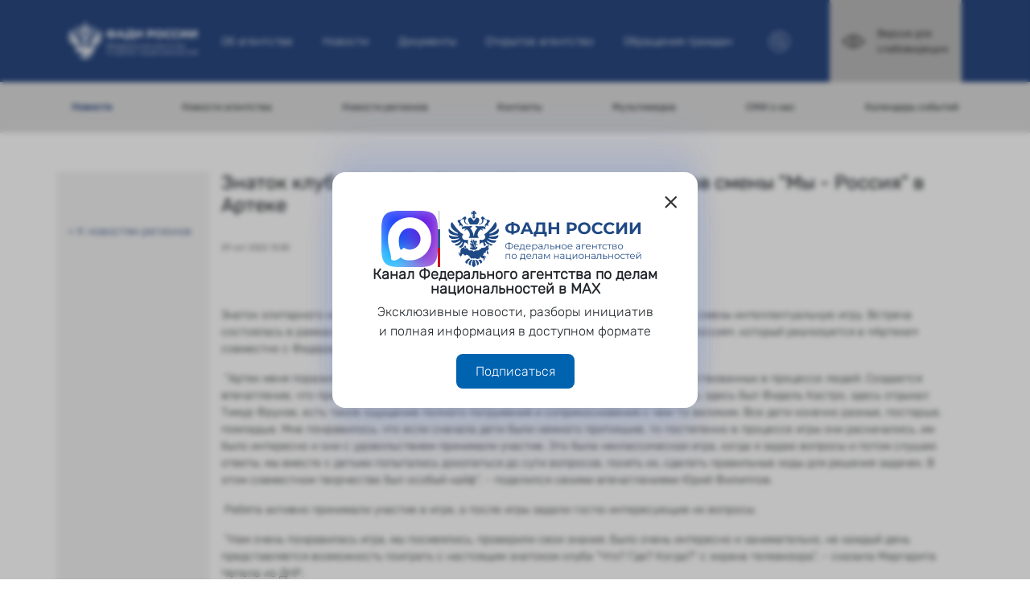

--- FILE ---
content_type: text/html; charset=UTF-8
request_url: https://fadn.gov.ru/press-centr/news/znatok-kluba-chtogdekogda-yurij-fillipov-posetil-artek
body_size: 7939
content:
<!DOCTYPE html>
<html lang="ru-RU" data-id="5002" data-template="8">
	<head>
	    <meta charset="utf-8">
<title>Знаток клуба "Что?Где?Когда?" посетил участников смены "Мы - Россия" в Артеке | Федеральное агентство по делам национальностей</title>
<meta content="width=device-width, initial-scale=1.0" name="viewport">
<meta http-equiv="X-UA-Compatible" content="IE=edge,chrome=1">
<meta name="description" content="Знаток клуба "Что?Где?Когда?" посетил участников смены "Мы - Россия" в Артеке">

<base href="https://fadn.gov.ru/"/>
<link rel="shortcut icon" href="favicon.ico">

<link rel="stylesheet" href="assets/css/libs/bootstrap.min.css">
<link rel="stylesheet" href="assets/css/libs/jquery.fancybox.min.css" />
<link rel="stylesheet" type="text/css" href="assets/css/libs/slick.css?v=1.1"/>
<link rel="stylesheet" href="assets/css/style2023.css" />
<link rel="stylesheet" href="assets/vision/bvi.min.css" />

<meta name="yandex-verification" content="f7f79a9214e16191" />

<!-- Twitter -->
<meta name="twitter:card" content="summary"/>
<meta name="twitter:site" content="Федеральное агентство по делам национальностей"/>
<meta name="twitter:title" content="Знаток клуба "Что?Где?Когда?" посетил участников смены "Мы - Россия" в Артеке | Федеральное агентство по делам национальностей">
<meta name="twitter:description" content=""/>
<meta name="twitter:creator" content="Федеральное агентство по делам национальностей"/>
<meta name="twitter:image:src" content="https://fadn.gov.ru/assets/images/no-photo-min2.png"/>
<meta name="twitter:domain" content="https://fadn.gov.ru/"/>

<!-- Facebook -->
<meta property="og:locale" content="ru_RU"/>
<meta property="og:type" content="website"/>
<meta property="og:title" content="Знаток клуба "Что?Где?Когда?" посетил участников смены "Мы - Россия" в Артеке | Федеральное агентство по делам национальностей"/>
<meta property="og:description" content=""/>
<meta property="og:image" content="https://fadn.gov.ru/assets/images/no-photo-min2.png"/>
<meta property="og:url" content="https://fadn.gov.ru/"/>
<meta property="og:site_name" content="Федеральное агентство по делам национальностей"/>
<meta property="og:see_also" content="https://fadn.gov.ru/press-centr/news/znatok-kluba-chtogdekogda-yurij-fillipov-posetil-artek"/>	    
	    
	<link rel="stylesheet" href="/assets/components/msearch2/css/web/default.css" type="text/css" />

	<script type="text/javascript">
		if (typeof mse2Config == "undefined") {mse2Config = {"cssUrl":"\/assets\/components\/msearch2\/css\/web\/","jsUrl":"\/assets\/components\/msearch2\/js\/web\/","actionUrl":"\/assets\/components\/msearch2\/action.php"};}
		if (typeof mse2FormConfig == "undefined") {mse2FormConfig = {};}
		mse2FormConfig["73a2a08de30cd421c5928b6e146aff28ee2b39cd"] = {"autocomplete":"results","queryVar":"query","minQuery":3,"pageId":74};
	</script>
<link rel="canonical" href="https://fadn.gov.ru/press-centr/news/znatok-kluba-chtogdekogda-yurij-fillipov-posetil-artek"/>
<link rel="stylesheet" href="/assets/components/minishop2/css/web/default.css?v=888c7ca881" type="text/css" />
<link rel="stylesheet" href="/assets/components/minishop2/css/web/lib/jquery.jgrowl.min.css" type="text/css" />
<script>miniShop2Config = {"close_all_message":"\u0437\u0430\u043a\u0440\u044b\u0442\u044c \u0432\u0441\u0435","cssUrl":"\/assets\/components\/minishop2\/css\/web\/","jsUrl":"\/assets\/components\/minishop2\/js\/web\/","actionUrl":"\/assets\/components\/minishop2\/action.php","ctx":"web","price_format":[2,"."," "],"price_format_no_zeros":true,"weight_format":[3,"."," "],"weight_format_no_zeros":true};</script>
</head>
	<body>
        <!-- Header -->
<header>
    <div class="container">
        <div class="row" itemscope itemtype="https://schema.org/Organization">
            <meta itemprop="name" content="Федеральное агентство по делам национальностей" />
            <link itemprop="url" href="https://fadn.gov.ru/">
            <meta itemprop="email" content="info@fadn.gov.ru">
            <span itemprop="address" itemscope itemtype="https://schema.org/PostalAddress" hidden>
                <meta itemprop="streetAddress" content="Пресненская наб., д. 10, стр. 2" />
                <meta itemprop="addressLocality" content="Москва" />
                <meta itemprop="postalCode" content="125039" />
                <meta itemprop="addressCountry" content="Россия" />
            </span>
            <span itemprop="location" itemscope itemtype="https://schema.org/Place" hidden>
                <meta itemprop="latitude" content="55.747622" />
                <meta itemprop="longitude" content="37.535071" />
            </span>
            <meta itemprop="telephone" content="" />
            <div class="col-4 col-md-8 col-lg-2">
                <a href="/">
                    <picture>
                        <img class="logo-img" src="assets/images/fadn-logo-landscape2.svg" alt="Логотип ФАДН России" title="Логотип ФАДН России" itemprop="logo" />
                    </picture>
                </a>
            </div>
            <div class="col-2 mobile-menu-controller">
                <img src="assets/images/icons/meat.png" alt="" title="" />
            </div>    
            
            <div class="col-12 col-md-12 col-lg menu-line">
                <ul class=""><li class="first"><a href="agency/struktura" >Об агентстве</a></li><li class="active"><a href="news/" >Новости</a></li><li><a href="documents/osnovopolagayushhie-dokumentyi/" >Документы</a></li><li><a href="otkritoe-agenstvo/obshhestvennyij-kontrol/" >Открытое агентство</a></li><li class="last"><a href="reception/otpravit-obrashhenie" >Обращения граждан</a></li></ul>            </div>
            
            <div class="col-6 col-md-4 col-lg-3 last-line">
                <div class="w-50 search-block">
                    <img src="/assets/images/loup.png" alt="Поиск на сайте" title="Поиск на сайте" />
                </div>
                <a href="#" class="bvi-open version-visually-impaired-block">
                    <img src="assets/images/eye.png" alt="Версия для слабовидящих" title="Версия для слабовидящих" />
                    <p>Версия для слабовидящих</p>
                </a>
            </div>
        </div>
        <div class="row header-search">
            <div class="col pt-4 pb-4 header-search__wrapper">
                <form data-key="73a2a08de30cd421c5928b6e146aff28ee2b39cd" action="poisk" method="get" class="well msearch2" id="mse2_form">
	<input type="text" class="form-control" name="query" placeholder="Поиск на сайте" value="" />
</form>            </div>
        </div>
    </div>
</header>

    <!-- Under Header -->
    <aside id="under_header">
        <div class="container">
            <div class="row">
                <div class="col-12 col-md-12">
                                                                                                                                                                                <ul class=""><li class="first active"><a href="news/" >Новости</a></li><li><a href="press-centr/news-agency/" >Новости агентства</a></li><li><a href="press-centr/novosti-regionov/" >Новости регионов</a></li><li><a href="press-centr/kontaktyi" >Контакты</a></li><li><a href="press-centr/multimedia/firmennyy-stil/" >Мультимедиа</a></li><li><a href="smi-o-nas/" >СМИ о нас</a></li><li class="last"><a href="press-centr/kalendar-sobyitij/" >Календарь событий</a></li></ul>                                    </div>
            </div>
        </div>
    </aside>

		
        
        
                <section id="mainContainer">
        <div class="container blog-one-state">
            <div class="row">
                <div class="col-12 col-md-2 menu-block">
                                            <ul>
                            <li><a href="press-centr/novosti-regionov/">&lt; К новостям регионов</a></li>
                        </ul>
                                    </div>
                <div class="col-12 col-md-10" itemscope itemtype="https://schema.org/Article">
                    <h1 itemprop="name">Знаток клуба "Что?Где?Когда?" посетил участников смены "Мы - Россия" в Артеке</h1>
                    <p class="pub-date" itemprop="datePublished">29 окт 2022 12:05</p>
                    <div id="msGallery">
            <div class="fotorama"
            data-nav="thumbs"
            data-width="100%"
            data-thumbheight="45"
            data-allowfullscreen="true"
            data-swipe="true"
            data-autoplay="5000" itemscope itemtype="http://schema.org/ImageGallery">
                            <a href="/assets/images/resources/5002/1-(2).jpg" target="_blank"  itemprop="associatedMedia" itemscope itemtype="http://schema.org/ImageObject">
                    <link rel="stylesheet" href="https://fadn.gov.ru/assets/images/resources/5002/1-(2).jpg" itemprop="contentUrl">
                    <img src="https://fadn.gov.ru" alt="" title="1 (2)" itemprop="thumbnail">
                </a>
                            <a href="/assets/images/resources/5002/2-(2).jpg" target="_blank"  itemprop="associatedMedia" itemscope itemtype="http://schema.org/ImageObject">
                    <link rel="stylesheet" href="https://fadn.gov.ru/assets/images/resources/5002/2-(2).jpg" itemprop="contentUrl">
                    <img src="https://fadn.gov.ru" alt="" title="2 (2)" itemprop="thumbnail">
                </a>
                            <a href="/assets/images/resources/5002/3-(2).jpg" target="_blank"  itemprop="associatedMedia" itemscope itemtype="http://schema.org/ImageObject">
                    <link rel="stylesheet" href="https://fadn.gov.ru/assets/images/resources/5002/3-(2).jpg" itemprop="contentUrl">
                    <img src="https://fadn.gov.ru" alt="" title="3 (2)" itemprop="thumbnail">
                </a>
                            <a href="/assets/images/resources/5002/4-(2).jpg" target="_blank"  itemprop="associatedMedia" itemscope itemtype="http://schema.org/ImageObject">
                    <link rel="stylesheet" href="https://fadn.gov.ru/assets/images/resources/5002/4-(2).jpg" itemprop="contentUrl">
                    <img src="https://fadn.gov.ru" alt="" title="4 (2)" itemprop="thumbnail">
                </a>
                            <a href="/assets/images/resources/5002/5-(2).jpg" target="_blank"  itemprop="associatedMedia" itemscope itemtype="http://schema.org/ImageObject">
                    <link rel="stylesheet" href="https://fadn.gov.ru/assets/images/resources/5002/5-(2).jpg" itemprop="contentUrl">
                    <img src="https://fadn.gov.ru" alt="" title="5 (2)" itemprop="thumbnail">
                </a>
                            <a href="/assets/images/resources/5002/6-(2).jpg" target="_blank"  itemprop="associatedMedia" itemscope itemtype="http://schema.org/ImageObject">
                    <link rel="stylesheet" href="https://fadn.gov.ru/assets/images/resources/5002/6-(2).jpg" itemprop="contentUrl">
                    <img src="https://fadn.gov.ru" alt="" title="6 (2)" itemprop="thumbnail">
                </a>
                            <a href="/assets/images/resources/5002/7.jpg" target="_blank"  itemprop="associatedMedia" itemscope itemtype="http://schema.org/ImageObject">
                    <link rel="stylesheet" href="https://fadn.gov.ru/assets/images/resources/5002/7.jpg" itemprop="contentUrl">
                    <img src="https://fadn.gov.ru" alt="" title="7" itemprop="thumbnail">
                </a>
                    </div>
    </div>                                            <div class="main-content-block" itemprop="articleBody">
                            <p>Знаток элитарного клуба «Что? Где? Когда?» Юрий Филиппов провел с участниками 12 смены интеллектуальную игру. Встреча состоялась в рамках межнационального культурно-образовательного проекта «МЫ – Россия», который реализуется в «Артеке» совместно с Федеральным агентством по делам национальностей.</p>
<p> "Артек меня поразил конечно, и своими масштабами, и подходом, и количеством задействованных в процессе людей. Создается впечатление, что прикасаешься к истории, то есть ты понимаешь что здесь был Гагарин, здесь был Фидель Кастро, здесь отдыхал Тимур Фрунзе, есть такое ощущение полного погружения и соприкосновения с чем-то великим. Все дети конечно разные, постарше, помладше. Мне понравилось, что если сначала дети были немного притихшие, то постепенно в процессе игры они раскачались, им было интересно и они с удовольствием принимали участие. Это была неклассическая игра, когда я задаю вопросы и потом слушаю ответы, мы вместе с детьми попытались докопаться до сути вопросов, понять их, сделать правильные ходы для решения задачек. В этом совместном творчестве был особый кайф", - поделился своими впечатлениями Юрий Филиппов.</p>
<p> Ребята активно принимали участие в игре, а после игры задали гостю интересующие их вопросы.</p>
<p> "Нам очень понравилась игра, мы посмеялись, проверили свои знания. Было очень интересно и занимательно, не каждый день представляется возможность поиграть с настоящим знатоком клуба "Что? Где? Когда?" с экрана телевизора", - сказала Маргарита Чепела из ДНР.</p>
<p> "Были интересные и довольно сложные, заковыристые вопросы. Мы вместе старались найти на них ответы. Ведущий давал подсказки и наводящие вопросы. Даже наши сирийские друзья участвовали в игре, хотя им и было немного сложновато, все равно было круто", - поделился Алексей Самигуллин из Челябинской области.</p>
<p> По артековской традиции гостю повязали артековский галстук и сделали множество фото на память.</p>                        </div>
                                        
                                    </div> 
            </div>  
            <div class="neighbors row"><div class="col-6 col-md-6 link-prev"><a href="/press-centr/news/otkryitie-foruma-«professionalyi.rf»">Назад<br><small>Состоялось открытие Всероссийского форума молодых специалистов в сфере реализации государственной национальной политики «Профессионалы.РФ»</small></a></div><div class="col-6 col-md-6 link-next"><a href="/press-centr/news/eskpert-ano-dialog-obsudil-temu-fejkovyix-novostej-s-uchastnikami-foruma-professionalyi.rf">Вперёд<br><small>Эскперт АНО "Диалог" обсудил тему фейковых новостей с участниками форума "Профессионалы.РФ"</small></a></div></div>        </div>   
    </section>

    	
		
		<!-- Footer -->
<footer>
    <div class="container">
        <div class="row">
            <div class="col-12 col-md-12 col-lg-9 left-block">
                <div class="row first-row">
                    <div class="col-12 col-md-12">
                        <ul>
                            <li><a href="web-site/">О сайте</a></li>
                            <li><a href="web-site/info">Условия использования</a></li>
                            <li><a href="web-site/confident">Конфиденциальность</a></li>
                            <li><a href="zamechaniya">Замечания по работе сайта</a></li>
                        </ul>
                    </div>
                </div>
                <div class="row last-row">
                    <div class="col-12 col-md-2">
                        <!--p><a href="#">Вход на сайт</a></p-->
                        <p><a href="karta">Карта сайта</a></p>
                        
                        <!-- Yandex.Metrika informer -->
                        <a href="https://metrika.yandex.ru/stat/?id=86742868&amp;from=informer"
                        target="_blank" rel="nofollow"><img src="https://informer.yandex.ru/informer/86742868/3_1_FFFFFFFF_EFEFEFFF_0_pageviews"
                        style="width:88px; height:31px; border:0;" alt="Яндекс.Метрика" title="Яндекс.Метрика: данные за сегодня (просмотры, визиты и уникальные посетители)" class="ym-advanced-informer" data-cid="86742868" data-lang="ru" /></a>
                        <!-- /Yandex.Metrika informer -->


                    </div>
                    <div class="col-12 col-md-10">
                        <p>© 2015 - 2026 Федеральное агентство по делам национальностей</p>
                        <p>Все материалы, находящиеся на сайте, охраняются в соответствии с законодательством РФ,<br>в том числе об авторском праве и смежных правах</p>
                    </div>
                </div>
            </div>
            <div class="col-12 col-md-12 col-lg-3 social-block">
                <a href="https://vk.com/fadnrf" target="blank">
                    <img src="assets/images/icons/VK_BW_Compact_Logo.svg" width="29px" alt="" title="" />
                </a>
                <a href="https://t.me/fadnrf" target="blank">
                    <img src="assets/images/icons/telegram.png" alt="" title="" />
                </a>
                <a href="https://ok.ru/fadnrf" target="blank">
                    <img src="assets/images/icons/OK_new.svg" width="29px" alt="" title="" />
                </a>
                <a href="feed.rss" target="blank">
                    <img src="assets/images/RSS.png" alt="" title="" style="width: 29px; height: 29px;"/>
                </a>
            </div>
        </div>
    </div>
</footer>
<!-- Top Row -->
<a href="press-centr/news/znatok-kluba-chtogdekogda-yurij-fillipov-posetil-artek#" id="topRow">
    <img src="assets/images/icons/rowt.png" alt="" title="" />
</a>
<!-- Modal Max -->
<div class="modal-max">
    <div class="modal-max__content">
        <button type="button" class="modal-max__close"><span aria-hidden="true">×</span></button>
        <div class="col-12 d-flex justify-content-center align-items-stretch" style="gap: 20px;">
            <span><img src="/assets/images/logo-max.png" alt="MAX" height="70" width="70" /></span>
            <div class="modal-max__flag"></div>
            <span><img src="/assets/images/fadn-logo-landscape-blue.svg" alt="Федеральное агентство по делам национальностей" style="width: 100%; max-height: 70px;" /></span>
        </div>
        <div class="w-100">
            <p class="modal-max__title text-center mb-2">Канал Федерального агентства по делам национальностей в&nbsp;MAX</p>
            <p class="mb-3 text-center">Эксклюзивные новости, разборы инициатив и&nbsp;полная информация в&nbsp;доступном формате</p>
            <a class="btn btn--max mx-auto" href="https://max.ru/fadnrf" target="_blank">Подписаться</a>
        </div>
    </div>
</div>
<style>
.modal-max {
    display: flex;
    justify-content: center;
    align-items: center;
    position: fixed;
    top: 0;
    bottom: 0;
    left: 0;
    right: 0;
    z-index: 1000;
    width: 100%;
    padding: 16px;
    opacity: 0;
    visibility: hidden;
    transition: all .25s ease-in-out;
    background: rgba(0, 0, 0, .25);
    backdrop-filter: blur(3px);
}
.modal-max.open {
    opacity: 1;
    visibility: visible;
}
.modal-max__close {
    all: unset;
    font-size: 36px;
    font-weight: 500;
    line-height: 24px;
    color: #000;
    opacity: .8;
    margin-left: auto;
}
.modal-max__content {
    background: #fff;
    display: flex;
    flex-direction: column;
    align-items: center;
    gap: 16px;
    max-width: 454px;
    padding: 24px;
    border-radius: 16px;
    overflow: hidden;
    box-shadow: 0 13.48px 26.96px 0 #4971df1a, 0 50.07px 50.07px 0 #4971df17, 0 -13.48px 26.96px 0 #4971df1a, 0 -50.07px 50.07px 0 #4971df17;
}
@media (max-width: 768px) {
    .modal-max__content { padding: 16px 16px 24px; }
}
.modal-max__flag {
    position: relative;
    width: 3px;
    background-color: #355890;
    flex-shrink: 0;
}
.modal-max__flag::before,
.modal-max__flag::after {
    content: "";
    position: absolute;
    top: 0;
    left: 0;
    width: 3px;
    height: 33%;
    background-color: #e4e4e4;
}
.modal-max__flag::after {
    top: unset;
    bottom: 0;
    background-color: #c8131c;
}
.modal-max__title {
    font-weight: 600;
    font-size: 18px;
    line-height: 1;
}
.btn--max {
    display: block;
    font-size: 16px;
    color: #fff;
    background-color: #0063b0;
    border: 0;
    padding: 12px 24px;
    width: fit-content;
    border-radius: 8px;
    line-height: normal;
}
.btn--max:hover { color: #fff; }
</style>
<script>
document.addEventListener('DOMContentLoaded', function(){ 
    const modalMax = document.querySelector(".modal-max");
    const modalMaxCloseBtn = modalMax.querySelector(".modal-max__close");
    if (localStorage.getItem("modalMax") === null) {
        modalMax.classList.add("open");
    } else {
        modalMax.remove();
    }
    const modalMaxClose = () => {
        modalMax.classList.remove("open");
        localStorage.setItem('modalMax', "true");
    }
    modalMaxCloseBtn.addEventListener('click', modalMaxClose);
    modalMax.addEventListener('click', (event) => {
        if (!event.target.classList.contains('modal-max')) return;
        modalMaxClose();
    });
});
</script>		<script src="assets/js/libs/jquery-3.6.0.min.js"></script>
<script src="assets/js/libs/popper.min.js"></script>
<script src="assets/js/libs/bootstrap.min.js"></script>
<script src="assets/js/libs/jquery.fancybox.min.js"></script>
<script src="assets/js/libs/slick.min.js"></script>
<script src="assets/js/libs/jquery.form.min.js"></script>

<script src="/assets/js/scripts.js?v=1.1"></script>

<!-- Версия для слабовидящих -->
<script src="/assets/vision/js.cookie.min.js"></script>
<script src="/assets/vision/bvi-init.min.js"></script>
<script src="/assets/vision/bvi.min.js"></script>





<!-- Yandex.Metrika counter -->
<script type="text/javascript" >
   (function(m,e,t,r,i,k,a){ m[i]=m[i]||function(){ (m[i].a=m[i].a||[]).push(arguments)};
   m[i].l=1*new Date();k=e.createElement(t),a=e.getElementsByTagName(t)[0],k.async=1,k.src=r,a.parentNode.insertBefore(k,a)})
   (window, document, "script", "https://mc.yandex.ru/metrika/tag.js", "ym");

   ym(86742868, "init", { 
        clickmap:true,
        trackLinks:true,
        accurateTrackBounce:true,
        webvisor:true
   });
</script>
<noscript><div><img src="https://mc.yandex.ru/watch/86742868" style="position:absolute; left:-9999px;" alt="" /></div></noscript>
<!-- /Yandex.Metrika counter -->


		
	    
	<script src="/assets/components/sweetalert2/js/sweetalert2.all.min.js"></script>
<script src="/assets/components/sweetalert2/js/default.min.js"></script>
<script>document.addEventListener('DOMContentLoaded', function(){ SweetAlert2.initialize({"position":"top-end","timer":3000,"showConfirmButton":false,"toast":true,"width":"19rem"},{"ajaxform":true,"minishop2":true,"office":true,"msoneclick":true}) })</script>
<script src="/assets/components/msearch2/js/web/default.js?t=v1"></script>

	<script type="text/javascript">
		if ($("form.msearch2").length) {
			mSearch2.Form.initialize("form.msearch2");
		}
	</script>
<script src="/assets/components/minishop2/js/web/default.js?v=888c7ca881"></script>
<script src="/assets/components/minishop2/js/web/lib/jquery.jgrowl.min.js"></script>
<script src="/assets/components/minishop2/js/web/message_settings.js"></script>
</body>
</html>

--- FILE ---
content_type: image/svg+xml
request_url: https://fadn.gov.ru/assets/images/icons/OK_new.svg
body_size: 197
content:
<?xml version="1.0" encoding="utf-8"?>
<!-- Generator: Adobe Illustrator 27.1.1, SVG Export Plug-In . SVG Version: 6.00 Build 0)  -->
<svg version="1.1" id="Слой_1" xmlns="http://www.w3.org/2000/svg" xmlns:xlink="http://www.w3.org/1999/xlink" x="0px" y="0px"
	 viewBox="0 0 200 200" style="enable-background:new 0 0 200 200;" xml:space="preserve">
<style type="text/css">
	.st0{fill:#FFFFFF;}
	.st1{fill:#294881;fill-rule:evenodd;clip-rule:evenodd;}
</style>
<g>
	<path class="st0" d="M0.6,96c0-45,0-67.5,14-81.5s36.5-14,81.5-14h8c45,0,67.5,0,81.5,14s14,36.5,14,81.5v8c0,45,0,67.5-14,81.5
		s-36.5,14-81.5,14h-8c-45,0-67.5,0-81.5-14S0.6,149,0.6,104C0.6,104,0.6,96,0.6,96z"/>
	<path class="st1" d="M123.8,87.3c-6.1,6.1-14.5,9.9-23.8,9.9l0,0c-9.3,0-17.7-3.8-23.8-9.9s-9.9-14.5-9.9-23.8s3.8-17.7,9.9-23.8
		s14.5-9.9,23.8-9.9s17.7,3.8,23.8,9.9s9.9,14.5,9.9,23.8S129.9,81.2,123.8,87.3z M100,48.1c-4.2,0-8,1.7-10.8,4.5
		s-4.5,6.6-4.5,10.8s1.7,8,4.5,10.8s6.6,4.5,10.8,4.5c4.2,0,8-1.7,10.8-4.5s4.5-6.6,4.5-10.8s-1.7-8-4.5-10.8
		C108,49.9,104.2,48.1,100,48.1z M135.4,97.3l9.9,13.5l0,0c0.5,0.7,0.4,1.6-0.3,2.1c-8.3,6.8-18,11.3-28.1,13.7l19.1,36.8
		c0.5,1.1-0.2,2.3-1.4,2.3h-20.4c-0.6,0-1.2-0.4-1.5-1L100,134.3l-12.8,30.3c-0.2,0.6-0.8,1-1.5,1H65.3c-1.2,0-1.9-1.3-1.4-2.3
		L83,126.6c-10.1-2.4-19.7-6.9-28.1-13.7c-0.6-0.5-0.8-1.5-0.3-2.1l9.9-13.5c0.6-0.8,1.6-0.9,2.3-0.3c9.3,7.9,20.8,13.1,33.1,13.1
		S123.6,105,133,97C133.8,96.4,134.9,96.5,135.4,97.3z"/>
</g>
</svg>


--- FILE ---
content_type: image/svg+xml
request_url: https://fadn.gov.ru/assets/images/fadn-logo-landscape-blue.svg
body_size: 15712
content:
<?xml version="1.0" encoding="UTF-8"?><svg id="a" xmlns="http://www.w3.org/2000/svg" width="260" height="76.13" viewBox="0 0 260 76.13"><g><path d="M96.36,23.61c0,2.06-.7,3.69-2.12,4.88-1.4,1.17-3.41,1.83-6.04,1.96v1.69h-3.32v-1.72c-2.64-.15-4.67-.81-6.08-1.98-1.4-1.19-2.09-2.8-2.09-4.83s.7-3.65,2.09-4.81c1.41-1.17,3.44-1.84,6.08-2.01v-1.6h3.32v1.58c2.63,.15,4.64,.82,6.04,2.01,1.41,1.19,2.12,2.8,2.12,4.83h0Zm-8.15,4.01c1.57-.15,2.75-.55,3.52-1.2,.77-.67,1.16-1.61,1.16-2.83,0-2.38-1.56-3.7-4.68-3.97v8h0Zm-8-4.01c0,2.35,1.56,3.68,4.68,4.01v-8c-1.59,.15-2.77,.55-3.54,1.2-.76,.64-1.14,1.57-1.14,2.78Zm29.19,4.5h-7.24l-1.38,3.34h-3.7l6.95-15.59h3.56l6.97,15.59h-3.79l-1.38-3.34Zm-1.14-2.74l-2.47-5.97-2.47,5.97h4.95Zm24.59,3.14v6.17h-3.34v-3.23h-11.01v3.23h-3.34l.02-6.17h.62c.94-.03,1.6-.71,1.98-2.05,.39-1.34,.62-3.24,.71-5.73l.18-4.88h11.99v12.65h2.18Zm-11.16-7.44c-.07,1.86-.23,3.42-.47,4.68-.24,1.25-.6,2.17-1.09,2.76h6.97v-9.71h-5.35l-.07,2.27h0Zm27.89-5.21v15.59h-3.61v-6.39h-7.08v6.39h-3.61V15.86h3.61v6.15h7.08v-6.15h3.61Zm16.97,0c1.38,0,2.58,.23,3.59,.69,1.03,.46,1.81,1.11,2.36,1.96s.82,1.85,.82,3.01-.28,2.15-.82,3.01c-.55,.85-1.34,1.5-2.36,1.96-1.01,.45-2.21,.67-3.59,.67h-3.14v4.3h-3.61V15.86h6.75Zm-.2,8.35c1.08,0,1.91-.23,2.47-.69,.56-.48,.85-1.14,.85-2.01s-.28-1.54-.85-2.01c-.56-.48-1.39-.71-2.47-.71h-2.94v5.41h2.94Zm17.01,7.51c-1.62,0-3.08-.35-4.39-1.05-1.29-.7-2.31-1.66-3.05-2.87-.73-1.23-1.09-2.61-1.09-4.14s.36-2.9,1.09-4.12c.74-1.23,1.76-2.2,3.05-2.9,1.31-.7,2.77-1.05,4.39-1.05s3.07,.35,4.37,1.05c1.29,.7,2.31,1.66,3.05,2.9,.74,1.22,1.11,2.59,1.11,4.12s-.37,2.91-1.11,4.14c-.74,1.22-1.76,2.18-3.05,2.87s-2.75,1.05-4.37,1.05Zm0-3.07c.92,0,1.75-.21,2.49-.62,.74-.43,1.32-1.03,1.74-1.78,.43-.76,.65-1.62,.65-2.58s-.22-1.83-.65-2.58c-.42-.76-1-1.34-1.74-1.76-.74-.43-1.57-.65-2.49-.65s-1.75,.22-2.49,.65c-.74,.42-1.33,1-1.76,1.76-.42,.76-.62,1.62-.62,2.58s.21,1.83,.62,2.58c.43,.76,1.02,1.35,1.76,1.78,.74,.42,1.57,.62,2.49,.62Zm18.69,3.07c-1.59,0-3.03-.34-4.32-1.03-1.28-.7-2.29-1.66-3.03-2.87-.73-1.23-1.09-2.62-1.09-4.17s.36-2.93,1.09-4.14c.74-1.23,1.75-2.19,3.03-2.87,1.29-.7,2.74-1.05,4.35-1.05,1.35,0,2.57,.24,3.65,.71,1.1,.48,2.02,1.16,2.76,2.05l-2.32,2.14c-1.05-1.22-2.36-1.83-3.92-1.83-.96,0-1.83,.22-2.58,.65-.76,.42-1.35,1-1.78,1.76-.42,.76-.62,1.62-.62,2.58s.21,1.83,.62,2.58c.43,.76,1.03,1.35,1.78,1.78,.76,.42,1.62,.62,2.58,.62,1.56,0,2.87-.62,3.92-1.85l2.32,2.14c-.74,.91-1.66,1.6-2.76,2.07s-2.32,.71-3.68,.71h0Zm15.84,0c-1.59,0-3.03-.34-4.32-1.03-1.28-.7-2.29-1.66-3.03-2.87-.73-1.23-1.09-2.62-1.09-4.17s.36-2.93,1.09-4.14c.74-1.23,1.75-2.19,3.03-2.87,1.29-.7,2.74-1.05,4.35-1.05,1.35,0,2.57,.24,3.65,.71,1.1,.48,2.02,1.16,2.76,2.05l-2.32,2.14c-1.05-1.22-2.36-1.83-3.92-1.83-.96,0-1.83,.22-2.58,.65-.76,.42-1.35,1-1.78,1.76-.42,.76-.62,1.62-.62,2.58s.21,1.83,.62,2.58c.43,.76,1.03,1.35,1.78,1.78,.76,.42,1.62,.62,2.58,.62,1.56,0,2.87-.62,3.92-1.85l2.32,2.14c-.74,.91-1.66,1.6-2.76,2.07s-2.32,.71-3.68,.71h0Zm8.79-15.86h3.59v10.16l7.44-10.16h3.39v15.59h-3.56v-10.14l-7.44,10.14h-3.41V15.86h0Zm18.3,0h3.59v10.16l7.44-10.16h3.39v15.59h-3.56v-10.14l-7.44,10.14h-3.41V15.86h0Z" fill="#1f4984"/><path d="M87.09,47.55c0,1.19-.42,2.13-1.27,2.81-.84,.68-2.02,1.04-3.53,1.08v.92h-.89v-.92c-1.52-.05-2.7-.42-3.54-1.09-.84-.68-1.26-1.61-1.26-2.8s.42-2.12,1.26-2.8c.85-.68,2.03-1.04,3.54-1.09v-.9h.89v.9c1.51,.05,2.68,.42,3.53,1.1,.85,.68,1.27,1.6,1.27,2.79h0Zm-4.8,3.14c1.24-.05,2.2-.35,2.88-.89s1.01-1.29,1.01-2.25-.34-1.71-1.03-2.25c-.68-.54-1.63-.83-2.86-.87v6.25h0Zm-4.78-3.13c0,.96,.34,1.71,1.01,2.25,.68,.53,1.64,.83,2.88,.89v-6.25c-1.25,.05-2.21,.35-2.89,.89-.67,.53-1,1.28-1,2.23h0Zm17.43,1.41h-5.65c.05,.7,.32,1.27,.81,1.71,.49,.43,1.1,.64,1.85,.64,.42,0,.81-.07,1.16-.22,.35-.15,.66-.38,.91-.67l.51,.59c-.3,.36-.68,.63-1.13,.82-.45,.19-.94,.28-1.48,.28-.69,0-1.31-.15-1.85-.44-.53-.3-.95-.71-1.25-1.23-.3-.52-.45-1.11-.45-1.77s.14-1.25,.42-1.77c.29-.52,.68-.93,1.18-1.22,.5-.29,1.07-.44,1.7-.44s1.19,.15,1.68,.44c.5,.29,.89,.7,1.17,1.22,.28,.51,.42,1.1,.42,1.77v.28h-.01Zm-3.26-2.93c-.65,0-1.2,.21-1.64,.63-.44,.41-.68,.95-.74,1.62h4.79c-.06-.67-.31-1.21-.76-1.62-.44-.42-.98-.63-1.64-.63h0Zm11.74,5.23v2.43h-.86v-1.63h-6.05v1.63h-.86v-2.43h.39c.45-.02,.76-.36,.92-1,.16-.64,.27-1.54,.33-2.7l.09-2.26h4.98v5.96h1.05Zm-5.29-3.65c-.04,.96-.12,1.75-.24,2.38-.12,.62-.33,1.04-.64,1.27h4.21v-5.15h-3.25l-.08,1.5h0Zm12.98,1.35h-5.65c.05,.7,.32,1.27,.81,1.71,.49,.43,1.1,.64,1.85,.64,.42,0,.81-.07,1.16-.22,.35-.15,.66-.38,.91-.67l.51,.59c-.3,.36-.68,.63-1.13,.82-.44,.19-.94,.28-1.48,.28-.69,0-1.31-.15-1.85-.44-.53-.3-.95-.71-1.25-1.23s-.45-1.11-.45-1.77,.14-1.25,.42-1.77c.29-.52,.68-.93,1.18-1.22,.5-.29,1.07-.44,1.69-.44s1.19,.15,1.68,.44c.5,.29,.89,.7,1.17,1.22,.28,.51,.42,1.1,.42,1.77v.28h-.01Zm-3.26-2.93c-.65,0-1.2,.21-1.64,.63-.44,.41-.68,.95-.74,1.62h4.79c-.06-.67-.31-1.21-.76-1.62-.44-.42-.98-.63-1.64-.63Zm8.77-.78c.63,0,1.21,.15,1.72,.44,.51,.28,.92,.68,1.21,1.21,.29,.52,.44,1.12,.44,1.79s-.15,1.28-.44,1.8-.69,.93-1.21,1.22c-.5,.28-1.08,.42-1.72,.42-.55,0-1.04-.11-1.49-.33-.44-.23-.8-.57-1.08-1v3.76h-.91v-9.25h.87v1.33c.27-.44,.63-.79,1.08-1.03,.45-.24,.96-.36,1.53-.36Zm-.07,6.06c.47,0,.9-.11,1.28-.32,.39-.22,.68-.54,.9-.94,.22-.4,.33-.86,.33-1.37s-.11-.97-.33-1.36c-.21-.4-.51-.71-.9-.94-.39-.22-.81-.33-1.28-.33s-.91,.11-1.3,.33c-.38,.22-.68,.54-.9,.94-.21,.39-.32,.85-.32,1.36s.11,.97,.32,1.37c.22,.4,.52,.71,.9,.94,.39,.21,.82,.32,1.3,.32Zm7.67-6.06c.88,0,1.56,.22,2.03,.67,.47,.44,.71,1.09,.71,1.95v4.19h-.87v-1.05c-.21,.35-.51,.63-.91,.82-.39,.2-.86,.3-1.41,.3-.75,0-1.35-.18-1.8-.54s-.67-.83-.67-1.42,.2-1.04,.62-1.39c.42-.35,1.08-.53,1.99-.53h2.14v-.41c0-.58-.16-1.02-.49-1.32-.33-.31-.8-.46-1.43-.46-.43,0-.84,.07-1.23,.22-.39,.14-.73,.33-1.01,.58l-.41-.68c.34-.29,.75-.51,1.23-.67,.48-.16,.98-.24,1.51-.24h0Zm-.32,6.15c.51,0,.95-.12,1.32-.35,.37-.24,.64-.58,.82-1.03v-1.1h-2.12c-1.16,0-1.73,.4-1.73,1.21,0,.39,.15,.71,.45,.94,.3,.22,.72,.33,1.26,.33h0Zm11.01-6.1v6.75h-.91v-5.94h-3.24l-.09,1.67c-.07,1.4-.23,2.48-.49,3.24-.26,.75-.71,1.13-1.37,1.13-.18,0-.4-.03-.66-.1l.06-.78c.15,.03,.26,.05,.32,.05,.35,0,.62-.16,.8-.49,.18-.33,.3-.73,.36-1.21,.06-.48,.11-1.11,.15-1.9l.12-2.41h4.95Zm5.49,2.39c.85,0,1.49,.2,1.93,.57,.44,.37,.67,.9,.67,1.59s-.24,1.27-.72,1.66c-.47,.39-1.16,.57-2.05,.57h-2.72v-6.77h.91v2.36l1.99,.02h0Zm-.23,3.69c.63,0,1.1-.12,1.41-.37,.33-.26,.49-.65,.49-1.16s-.16-.87-.48-1.1c-.32-.24-.79-.36-1.42-.37l-1.76-.02v3l1.76,.03h0Zm4.57-6.08h.91v2.99h4.25v-2.99h.91v6.75h-.91v-2.98h-4.25v2.98h-.91v-6.75Zm11.45,6.82c-.65,0-1.24-.15-1.76-.44-.52-.3-.93-.71-1.23-1.23-.3-.52-.45-1.11-.45-1.77s.15-1.25,.45-1.77c.3-.52,.71-.93,1.23-1.22s1.11-.44,1.76-.44,1.24,.15,1.76,.44,.93,.7,1.22,1.22c.3,.52,.45,1.11,.45,1.77s-.15,1.25-.45,1.77c-.29,.52-.7,.93-1.22,1.23-.52,.29-1.11,.44-1.76,.44Zm0-.81c.48,0,.91-.11,1.28-.32,.39-.22,.68-.54,.9-.94,.21-.4,.32-.86,.32-1.37s-.11-.97-.32-1.37c-.21-.4-.51-.71-.9-.92-.38-.22-.8-.33-1.28-.33s-.91,.11-1.3,.33c-.38,.21-.68,.52-.9,.92-.21,.4-.32,.86-.32,1.37s.11,.97,.32,1.37c.22,.4,.52,.71,.9,.94,.39,.21,.82,.32,1.3,.32Zm11.28-2.35h-5.65c.05,.7,.32,1.27,.81,1.71,.49,.43,1.1,.64,1.85,.64,.42,0,.81-.07,1.16-.22,.35-.15,.66-.38,.91-.67l.51,.59c-.3,.36-.68,.63-1.13,.82-.44,.19-.94,.28-1.48,.28-.69,0-1.31-.15-1.85-.44-.53-.3-.95-.71-1.25-1.23s-.45-1.11-.45-1.77,.14-1.25,.42-1.77c.29-.52,.68-.93,1.18-1.22,.5-.29,1.07-.44,1.69-.44s1.19,.15,1.68,.44c.5,.29,.89,.7,1.17,1.22,.28,.51,.42,1.1,.42,1.77v.28h-.01Zm-3.26-2.93c-.65,0-1.2,.21-1.64,.63-.44,.41-.68,.95-.74,1.62h4.79c-.06-.67-.31-1.21-.76-1.62-.44-.42-.98-.63-1.64-.63h0Zm10.98-.78c.88,0,1.56,.22,2.03,.67,.47,.44,.71,1.09,.71,1.95v4.19h-.87v-1.05c-.21,.35-.51,.63-.91,.82-.39,.2-.87,.3-1.41,.3-.75,0-1.35-.18-1.8-.54s-.67-.83-.67-1.42,.21-1.04,.62-1.39c.42-.35,1.08-.53,1.99-.53h2.14v-.41c0-.58-.16-1.02-.49-1.32-.33-.31-.8-.46-1.43-.46-.43,0-.84,.07-1.23,.22-.39,.14-.73,.33-1.01,.58l-.41-.68c.34-.29,.75-.51,1.23-.67,.48-.16,.98-.24,1.52-.24h0Zm-.32,6.15c.51,0,.95-.12,1.32-.35,.37-.24,.64-.58,.82-1.03v-1.1h-2.12c-1.16,0-1.73,.4-1.73,1.21,0,.39,.15,.71,.45,.94,.3,.22,.72,.33,1.26,.33h0Zm10.26-5.29h-3.87v5.94h-.91v-6.75h4.78v.81h0Zm6.91,2.85h-5.65c.05,.7,.32,1.27,.81,1.71,.49,.43,1.1,.64,1.85,.64,.42,0,.8-.07,1.16-.22,.35-.15,.66-.38,.91-.67l.51,.59c-.3,.36-.68,.63-1.13,.82-.44,.19-.94,.28-1.48,.28-.69,0-1.31-.15-1.85-.44-.53-.3-.95-.71-1.25-1.23s-.45-1.11-.45-1.77,.14-1.25,.42-1.77c.29-.52,.68-.93,1.18-1.22,.5-.29,1.07-.44,1.7-.44s1.19,.15,1.68,.44c.5,.29,.89,.7,1.17,1.22,.28,.51,.42,1.1,.42,1.77v.28h-.01Zm-3.26-2.93c-.65,0-1.2,.21-1.64,.63-.44,.41-.68,.95-.74,1.62h4.79c-.06-.67-.31-1.21-.76-1.62-.44-.42-.98-.63-1.64-.63h0Zm5.29-.73h.91v2.99h4.25v-2.99h.91v6.75h-.91v-2.98h-4.25v2.98h-.91v-6.75Zm13.42,.81h-2.56v5.94h-.91v-5.94h-2.56v-.81h6.02v.81Zm3.83,6.01c-.67,0-1.27-.15-1.8-.44-.52-.29-.93-.7-1.23-1.22-.3-.53-.45-1.13-.45-1.79s.15-1.25,.45-1.77c.3-.52,.71-.93,1.23-1.22,.53-.29,1.13-.44,1.8-.44,.58,0,1.1,.11,1.55,.35,.46,.22,.83,.55,1.09,.99l-.68,.46c-.22-.33-.5-.58-.85-.74-.34-.17-.72-.26-1.12-.26-.49,0-.93,.11-1.32,.33-.39,.21-.69,.52-.91,.92-.21,.4-.32,.86-.32,1.37s.11,.98,.32,1.39c.22,.39,.53,.7,.91,.92,.39,.21,.83,.32,1.32,.32,.4,0,.77-.08,1.12-.24,.34-.16,.63-.41,.85-.74l.68,.46c-.26,.44-.63,.77-1.09,1-.46,.22-.98,.33-1.55,.33h0Zm9.04-6.01h-2.56v5.94h-.91v-5.94h-2.56v-.81h6.02v.81Zm5.62,2.45c.92,.21,1.37,.77,1.37,1.66,0,.59-.22,1.04-.66,1.36s-1.09,.48-1.95,.48h-3.07v-6.75h2.98c.77,0,1.38,.15,1.81,.45,.44,.3,.66,.73,.66,1.28,0,.37-.1,.68-.31,.95-.2,.26-.48,.45-.83,.58h0Zm-3.42-.25h2.03c.52,0,.92-.1,1.19-.3,.28-.2,.42-.48,.42-.86s-.14-.66-.42-.85c-.27-.19-.67-.28-1.19-.28h-2.03v2.29h0Zm2.14,3.03c.58,0,1.02-.09,1.31-.28,.29-.19,.44-.48,.44-.89s-.13-.7-.4-.89c-.26-.2-.68-.3-1.26-.3h-2.23v2.35h2.14Zm7.57,.78c-.65,0-1.24-.15-1.76-.44-.52-.3-.93-.71-1.23-1.23-.3-.52-.45-1.11-.45-1.77s.15-1.25,.45-1.77c.3-.52,.71-.93,1.23-1.22s1.11-.44,1.76-.44,1.24,.15,1.76,.44,.93,.7,1.22,1.22c.3,.52,.45,1.11,.45,1.77s-.15,1.25-.45,1.77c-.29,.52-.7,.93-1.22,1.23-.52,.29-1.11,.44-1.76,.44Zm0-.81c.48,0,.91-.11,1.28-.32,.39-.22,.68-.54,.9-.94,.21-.4,.32-.86,.32-1.37s-.11-.97-.32-1.37c-.21-.4-.51-.71-.9-.92-.38-.22-.8-.33-1.28-.33s-.91,.11-1.3,.33c-.38,.21-.68,.52-.9,.92-.21,.4-.32,.86-.32,1.37s.11,.97,.32,1.37c.22,.4,.52,.71,.9,.94,.39,.21,.82,.32,1.3,.32Zm-148.96,7.06v6.75h-.91v-5.94h-4.24v5.94h-.91v-6.75h6.06Zm5.38,6.82c-.65,0-1.24-.15-1.76-.44-.52-.3-.93-.71-1.23-1.23-.3-.52-.45-1.11-.45-1.77s.15-1.25,.45-1.77c.3-.52,.71-.93,1.23-1.22s1.11-.44,1.76-.44,1.24,.15,1.76,.44,.93,.7,1.22,1.22c.3,.52,.45,1.11,.45,1.77s-.15,1.25-.45,1.77c-.29,.52-.7,.93-1.22,1.23-.52,.29-1.11,.44-1.76,.44Zm0-.81c.48,0,.91-.11,1.28-.32,.39-.22,.68-.54,.9-.94,.21-.4,.32-.86,.32-1.37s-.11-.97-.32-1.37c-.21-.4-.51-.71-.9-.92-.38-.22-.81-.33-1.28-.33s-.91,.11-1.3,.33c-.38,.21-.68,.52-.9,.92-.21,.4-.32,.86-.32,1.37s.11,.97,.32,1.37c.22,.4,.52,.71,.9,.94,.39,.21,.82,.32,1.3,.32Zm15.33-.05v2.43h-.86v-1.63h-6.05v1.63h-.86v-2.43h.39c.45-.02,.76-.36,.92-1,.16-.64,.27-1.54,.33-2.7l.09-2.26h4.98v5.96h1.05Zm-5.29-3.65c-.04,.96-.12,1.75-.24,2.38-.12,.62-.33,1.04-.64,1.27h4.21v-5.15h-3.25l-.08,1.5h0Zm12.98,1.35h-5.65c.05,.7,.32,1.27,.81,1.71,.49,.43,1.1,.64,1.85,.64,.42,0,.81-.07,1.16-.22,.35-.15,.66-.38,.91-.67l.51,.59c-.3,.36-.68,.63-1.13,.82-.45,.19-.94,.28-1.48,.28-.69,0-1.31-.15-1.85-.44-.53-.3-.95-.71-1.25-1.23-.3-.52-.45-1.11-.45-1.77s.14-1.25,.42-1.77c.29-.52,.68-.93,1.18-1.22,.5-.29,1.07-.44,1.7-.44s1.19,.15,1.68,.44c.5,.29,.89,.7,1.17,1.22,.28,.51,.42,1.1,.42,1.77v.28h-.01Zm-3.26-2.93c-.65,0-1.2,.21-1.64,.63-.44,.41-.68,.95-.74,1.62h4.79c-.06-.67-.31-1.21-.76-1.62-.44-.42-.98-.63-1.64-.63h0Zm10.68-.73v6.75h-.91v-5.94h-3.24l-.09,1.67c-.07,1.4-.23,2.48-.49,3.24-.26,.75-.71,1.13-1.37,1.13-.18,0-.4-.03-.66-.1l.07-.78c.15,.03,.26,.05,.32,.05,.35,0,.62-.16,.8-.49,.18-.33,.3-.73,.36-1.21,.06-.48,.11-1.11,.15-1.9l.12-2.41h4.94Zm4.92-.05c.88,0,1.56,.22,2.03,.67,.47,.44,.71,1.09,.71,1.95v4.19h-.87v-1.05c-.2,.35-.51,.63-.91,.82-.39,.2-.87,.3-1.41,.3-.75,0-1.35-.18-1.8-.54s-.67-.83-.67-1.42,.21-1.04,.62-1.39c.42-.35,1.08-.53,1.99-.53h2.14v-.41c0-.58-.16-1.02-.49-1.32-.33-.31-.8-.46-1.43-.46-.43,0-.84,.07-1.23,.22-.39,.14-.73,.33-1.01,.58l-.41-.68c.34-.29,.75-.51,1.23-.67,.48-.16,.98-.24,1.52-.24h0Zm-.32,6.15c.51,0,.95-.12,1.32-.35,.37-.24,.64-.58,.82-1.03v-1.1h-2.12c-1.16,0-1.73,.4-1.73,1.21,0,.39,.15,.71,.45,.94,.3,.22,.72,.33,1.26,.33h0Zm13.04-6.1v6.75h-.83v-5.34l-2.73,4.52h-.41l-2.73-4.53v5.35h-.83v-6.75h.92l2.86,4.87,2.91-4.87h.85Zm5.95,0h.91v2.99h4.25v-2.99h.91v6.75h-.91v-2.98h-4.25v2.98h-.91v-6.75Zm10.99-.05c.88,0,1.56,.22,2.03,.67,.47,.44,.71,1.09,.71,1.95v4.19h-.87v-1.05c-.21,.35-.51,.63-.91,.82-.39,.2-.87,.3-1.41,.3-.75,0-1.35-.18-1.8-.54s-.67-.83-.67-1.42,.21-1.04,.62-1.39c.42-.35,1.08-.53,1.99-.53h2.14v-.41c0-.58-.16-1.02-.49-1.32-.33-.31-.8-.46-1.43-.46-.43,0-.84,.07-1.23,.22-.39,.14-.73,.33-1.01,.58l-.41-.68c.34-.29,.75-.51,1.23-.67,.48-.16,.98-.24,1.52-.24h0Zm-.32,6.15c.51,0,.95-.12,1.32-.35,.37-.24,.64-.58,.82-1.03v-1.1h-2.12c-1.16,0-1.73,.4-1.73,1.21,0,.39,.15,.71,.45,.94,.3,.22,.72,.33,1.26,.33h0Zm12.52-.14v2.49h-.86v-1.7h-6.18v-6.75h.91v5.96h4.12v-5.96h.91v5.96h1.09Zm1.74-5.96h.91v5.37l4.51-5.37h.81v6.75h-.91v-5.37l-4.49,5.37h-.82v-6.75h0Zm11.63,6.82c-.65,0-1.24-.15-1.76-.44-.52-.3-.93-.71-1.23-1.23-.3-.52-.45-1.11-.45-1.77s.15-1.25,.45-1.77c.3-.52,.71-.93,1.23-1.22s1.11-.44,1.76-.44,1.24,.15,1.76,.44,.93,.7,1.22,1.22c.3,.52,.45,1.11,.45,1.77s-.15,1.25-.45,1.77c-.29,.52-.7,.93-1.22,1.23-.52,.29-1.11,.44-1.76,.44Zm0-.81c.48,0,.91-.11,1.28-.32,.39-.22,.68-.54,.9-.94,.21-.4,.32-.86,.32-1.37s-.11-.97-.32-1.37c-.21-.4-.51-.71-.9-.92-.38-.22-.8-.33-1.28-.33s-.91,.11-1.3,.33c-.38,.21-.68,.52-.9,.92-.21,.4-.32,.86-.32,1.37s.11,.97,.32,1.37c.22,.4,.52,.71,.9,.94,.39,.21,.82,.32,1.3,.32Zm5.38-6.01h.91v2.99h4.25v-2.99h.91v6.75h-.91v-2.98h-4.25v2.98h-.91v-6.75Zm10.99-.05c.88,0,1.56,.22,2.03,.67,.47,.44,.71,1.09,.71,1.95v4.19h-.87v-1.05c-.21,.35-.51,.63-.91,.82-.39,.2-.87,.3-1.41,.3-.75,0-1.35-.18-1.8-.54-.44-.36-.67-.83-.67-1.42s.21-1.04,.62-1.39c.42-.35,1.08-.53,1.99-.53h2.14v-.41c0-.58-.16-1.02-.49-1.32-.33-.31-.8-.46-1.42-.46-.43,0-.84,.07-1.23,.22-.39,.14-.73,.33-1.01,.58l-.41-.68c.34-.29,.75-.51,1.23-.67,.48-.16,.98-.24,1.52-.24h0Zm-.32,6.15c.51,0,.95-.12,1.32-.35,.37-.24,.64-.58,.82-1.03v-1.1h-2.12c-1.16,0-1.73,.4-1.73,1.21,0,.39,.15,.71,.45,.94,.3,.22,.72,.33,1.26,.33h0Zm11.01-6.1v6.75h-.91v-5.94h-3.23l-.09,1.67c-.07,1.4-.23,2.48-.49,3.24-.26,.75-.72,1.13-1.37,1.13-.18,0-.4-.03-.66-.1l.06-.78c.15,.03,.26,.05,.32,.05,.35,0,.62-.16,.8-.49,.18-.33,.3-.73,.36-1.21,.06-.48,.11-1.11,.15-1.9l.11-2.41h4.94Zm5.49,2.39c.85,0,1.49,.2,1.93,.57,.44,.37,.67,.9,.67,1.59s-.24,1.27-.72,1.66c-.47,.39-1.16,.57-2.05,.57h-2.72v-6.77h.91v2.36l1.99,.02h0Zm-.23,3.69c.63,0,1.1-.12,1.41-.37,.33-.26,.49-.65,.49-1.16s-.16-.87-.48-1.1c-.32-.24-.79-.36-1.43-.37l-1.76-.02v3l1.76,.03h0Zm4.57-6.08h.91v2.99h4.25v-2.99h.91v6.75h-.91v-2.98h-4.25v2.98h-.91v-6.75Zm11.45,6.82c-.65,0-1.24-.15-1.76-.44-.52-.3-.93-.71-1.23-1.23-.3-.52-.45-1.11-.45-1.77s.15-1.25,.45-1.77c.3-.52,.71-.93,1.23-1.22,.52-.29,1.11-.44,1.76-.44s1.24,.15,1.76,.44,.93,.7,1.22,1.22c.3,.52,.45,1.11,.45,1.77s-.15,1.25-.45,1.77c-.29,.52-.7,.93-1.22,1.23-.52,.29-1.11,.44-1.76,.44Zm0-.81c.48,0,.91-.11,1.28-.32,.39-.22,.68-.54,.9-.94,.21-.4,.32-.86,.32-1.37s-.11-.97-.32-1.37c-.21-.4-.51-.71-.9-.92-.38-.22-.81-.33-1.28-.33s-.91,.11-1.3,.33c-.38,.21-.68,.52-.9,.92-.21,.4-.32,.86-.32,1.37s.11,.97,.32,1.37c.22,.4,.52,.71,.9,.94,.39,.21,.82,.32,1.3,.32Zm8.2,.81c-.67,0-1.27-.15-1.8-.44-.52-.29-.93-.7-1.23-1.22-.3-.53-.45-1.13-.45-1.79s.15-1.25,.45-1.77c.3-.52,.71-.93,1.23-1.22,.53-.29,1.13-.44,1.8-.44,.58,0,1.1,.11,1.55,.35,.46,.22,.83,.55,1.09,.99l-.68,.46c-.22-.33-.5-.58-.85-.74-.34-.17-.71-.26-1.12-.26-.49,0-.93,.11-1.32,.33-.39,.21-.69,.52-.91,.92-.21,.4-.32,.86-.32,1.37s.11,.98,.32,1.39c.22,.39,.53,.7,.91,.92,.39,.21,.83,.32,1.32,.32,.4,0,.78-.08,1.12-.24s.63-.41,.85-.74l.68,.46c-.26,.44-.63,.77-1.09,1-.46,.22-.98,.33-1.55,.33h0Zm9.04-6.01h-2.56v5.94h-.91v-5.94h-2.56v-.81h6.02v.81Zm6.91,2.85h-5.65c.05,.7,.32,1.27,.81,1.71,.49,.43,1.1,.64,1.85,.64,.42,0,.81-.07,1.16-.22,.35-.15,.66-.38,.91-.67l.51,.59c-.3,.36-.68,.63-1.13,.82-.44,.19-.94,.28-1.48,.28-.69,0-1.31-.15-1.85-.44-.53-.3-.95-.71-1.25-1.23-.3-.52-.45-1.11-.45-1.77s.14-1.25,.42-1.77c.29-.52,.68-.93,1.18-1.22,.5-.29,1.07-.44,1.69-.44s1.19,.15,1.68,.44c.5,.29,.89,.7,1.17,1.22,.28,.51,.42,1.1,.42,1.77v.28h-.01Zm-3.26-2.93c-.65,0-1.2,.21-1.64,.63-.44,.41-.68,.95-.74,1.62h4.79c-.06-.67-.31-1.21-.76-1.62-.44-.42-.98-.63-1.64-.63h0Zm5.29-.73h.91v5.37l4.51-5.37h.81v6.75h-.91v-5.37l-4.49,5.37h-.82v-6.75h0Zm3.07-.98c-.58,0-1.04-.15-1.39-.44-.34-.29-.52-.7-.53-1.23h.66c0,.33,.13,.6,.36,.81,.23,.2,.53,.3,.9,.3s.67-.1,.9-.3c.24-.21,.36-.48,.37-.81h.66c0,.53-.19,.94-.54,1.23-.34,.29-.81,.44-1.39,.44h0Z" fill="#1f4984"/></g><g><g><path d="M37.01,1.42c-.35,.32-1.03,.82-2.14,.99,.17-1.1,.66-1.79,.99-2.13,.1-.1,.02-.27-.12-.27h-3.31c-.14,0-.22,.17-.12,.27,.33,.35,.82,1.03,.99,2.14-1.1-.17-1.79-.66-2.14-.99-.1-.1-.27-.02-.27,.12v3.31c0,.14,.17,.22,.27,.12,.35-.33,1.03-.82,2.13-.99-.17,1.1-.66,1.79-.99,2.14-.1,.1-.02,.27,.12,.27h3.32c.14,0,.22-.17,.12-.27-.32-.35-.82-1.03-.99-2.13,1.1,.17,1.79,.66,2.13,.99,.1,.1,.27,.02,.27-.12V1.53c0-.14-.17-.22-.27-.12h0Z" fill="#1f4984" fill-rule="evenodd"/><g><g><path d="M67.19,32.78c-.85,.43-5.81,2.76-12.17,1.89,.07-.3,.12-.61,.17-.92,4.23-.51,7.67-1.22,9.87-2.45,2.5-1.39,3.59-4.71,2.33-7.18-.03-.06-.12-.07-.17-.02-.69,.8-5.04,5.53-11.89,7-.02-.35-.05-.71-.1-1.06,3.33-1.89,6.58-4.06,8.12-6.05,2.34-3.01,2.12-6.84-.1-8.79-.02-.02-.05-.03-.08-.02-.03,0-.06,.02-.07,.05-.7,1.16-7.29,11.81-14.53,16.41-.09,.05-.18,.11-.27,.16-.21,.13-.23,.39-.06,.56,.83,.75,1.35,1.81,1.35,2.97,0,2.03-1.56,3.72-3.63,4.09-1.05,.2-2.57,.14-4.03-.34-.07-.02-.13,.02-.13,.09v6.43c0,.1,.16,.13,.2,.03,.89-2.35,3.54-2.85,4.7-2.85,.38,2.29,1.03,4.21,1.88,5.38,.68-1.15,2.23-1.91,2.29-1.94-.87-1.01-1.66-2.29-1.96-3.8,.29-.1,.59-.22,.86-.36,.87,1.44,2.03,2.77,3.14,3.66,1.76-.51,3.33-.11,3.61,1.42,1.39,.02,2.55-.59,3.18-1.69,.03-.06,0-.13-.08-.14-1.47-.12-6-1.42-7.93-4.58,.22-.2,.44-.42,.64-.64,2.02,1.54,4.87,2.9,6.91,3.17,2.39,.33,5.1-.44,5.16-3.22,0-.05-.05-.1-.11-.1-.85,.05-6.48,.29-10.49-2,.14-.26,.27-.54,.39-.81,0,0,6.05,1.43,8.93,.96,2.85-.47,4.52-2.6,4.2-5.24,0-.06-.08-.1-.14-.07h0Z" fill="#1f4984"/><path d="M33.01,66.33s-1.46,4.21-1.43,7.26c.01,1.42,2.14,2.4,2.45,2.53,.39-.14,2.49-1.16,2.48-2.58-.03-2.9-1.42-6.8-1.56-7.2-.35,.37-1.53,.25-1.94-.02h0Z" fill="#1f4984"/><path d="M29.31,65.45c-.61-.19-1.45-.88-1.6-1.17-2.42,1.22-4.54,2.88-5.12,4.63-.35,1.05,.87,2.47,2.34,2.75,.03,0,.05,0,.08-.01,.02-.01,.04-.04,.04-.07,.46-2.57,2.36-4.74,4.27-6.13h0Z" fill="#1f4984"/><path d="M30.19,66.01c-1.48,1.31-2.69,3.07-3.12,5.04-.3,1.35,1.21,2.55,2.45,2.86,.06,.02,.12-.03,.13-.09,.18-3.32,1.48-6.2,2.79-7.81,.02-.03,0-.04-.05-.02-.42,.19-1.64,.56-2.2,.02h0Z" fill="#1f4984"/><path d="M38.66,66.82s-.89,.12-1.41-.58c-.27,.2-1.5-.1-1.71-.21,1.33,1.6,2.66,4.42,2.9,7.7,0,.06,.07,.1,.13,.09,1.23-.34,2.72-1.57,2.39-2.91-.37-1.54-1.22-2.94-2.29-4.09h0Z" fill="#1f4984"/><path d="M42.85,65.73c-.68,.91-2.08,.53-2.09,.53-.19,.25-.67,.31-.67,.31,1.37,1.28,2.53,2.94,2.9,4.84,0,.03,.02,.05,.04,.06,.02,.01,.05,.02,.08,.01,1.46-.3,2.66-1.75,2.28-2.8-.38-1.05-1.32-2.06-2.55-2.95h0Z" fill="#1f4984"/><path d="M46.5,26.96c-1.06-.93-2.59-.91-3.47-.64,.57-.7,1.91-1.28,2.31-1.35,.3,.11,1.16,1,1.16,1.99Z" fill="#1f4984"/><path d="M49.89,23.11c-.7-3.73-9.38-1.26-13.75-2.85-.08,1.09,1.34,2.83,2.71,3.48-2.34,2.03-4.44,6.11-4.86,11.11-.42-4.99-2.52-9.08-4.86-11.11,1.37-.65,2.8-2.39,2.71-3.48-4.37,1.59-13.05-.89-13.75,2.85-.15,.79,.23,1.99,.65,2.34,.07-.25,.46-1.07,1.67-1.25,6.11-.92,11.22,8.5,6.61,12.31-.07,.06-.03,.17,.07,.17h13.82c.09,0,.13-.11,.07-.17-4.61-3.81,.49-13.23,6.61-12.31,1.21,.19,1.59,1,1.67,1.25,.41-.35,.79-1.55,.64-2.34h0Z" fill="#1f4984"/><path d="M21.46,26.96c1.06-.93,2.59-.91,3.47-.64-.57-.7-1.91-1.28-2.3-1.35-.3,.11-1.16,1-1.16,1.99Z" fill="#1f4984"/><path d="M55.2,47.74s0-.03,.01-.03h.01l.03-.03s.01-.01,.01-.02c0-.02-.01-.03-.03-.03h-.04s-.02,0-.03,0l-.04,.02s-.03,0-.04,0l-.04-.04s-.02,0-.02,.01c0,0,0,.01-.01,.01h0s-.02-.01-.01-.02l.02-.05s0-.01,0-.02v-.07c0-.05-.02-.11-.06-.15-.02-.02-.03-.03-.05-.04l-.04-.02h-.04s-.06-.07-.02-.09h.01l.04-.04s.05-.05,.06-.08l.02-.04h0s-.01-.03-.02-.03h-.07s-.03-.04,0-.05h.01l.04-.03s.04-.08,0-.1h-.01s-.03-.06-.03-.09v-.16s-.02-.03-.04-.03h-.02s-.03,.03-.05,.04h-.03s-.03,0-.04,.01l-.11,.03h-.04s-.06,.03-.09,.03h-.19c-.07,0-.13,.03-.17,.09-.01,.02-.02,.03-.03,.05l-.02,.06s-.01,.02-.02,.03l-.02,.02h0l.03,.04s0,.01,0,.02c0,.01-.01,.02-.03,.02h-.04s-.02-.02-.02-.03l-.03-.03s-.04,.04-.05,.07h0s-.02,.04-.03,.05l-.03,.03-.02,.02s0,.03,.01,.03h.03s.03-.03,.05-.02h.06l.05,.03s.03,.03,.03,.05c0,.03,.02,.06,.05,.06h.05s.01,.04,0,.04c-.01,0-.02,0-.02,.02v.04s-.01,.03-.03,.03c0,0-.01,0-.02-.01h0s-.04-.02-.06,0c0,0-.02,.01-.03,.01h-.06s-.05-.02-.05-.05c0-.02-.01-.04-.03-.05l-.04-.02s-.01,0-.02-.01l-.13-.1s-.03-.02-.06-.02h-.02s-.04,.01-.04,.03v.02s-.01,.02-.03,.02h0s-.01,0-.01-.01h0l-.02-.04s-.03-.03-.04-.03h-.01s-.07-.02-.1-.02h-.04s0,.05,.01,.06h.02s.03,.03,.01,.05l-.02,.02s-.08,.02-.1-.02h0v-.02s-.05-.02-.08,0c0,0,0,0,0,0l-.04,.03s-.05,.01-.07,0c0,0-.02-.01-.03-.01h0s-.03,0-.04,0l-.09,.04s-.02,.01-.03,.02l-.08,.05s-.04,.01-.06,0c-.01-.01-.02-.01-.03-.01h0s-.02,0-.03,0l-.11,.06s-.06,0-.08-.01c0,0-.01-.01-.02-.01h-.01s-.09-.03-.13-.02h-.03s-.04,.03-.06,.04l-.03,.02s-.1,.04-.15,.04h-.09s-.05,.01-.08,.03h0v.02l-.07,.03s-.02,0-.02-.01,0-.02,.02-.02h0s.02-.01,.02-.02-.01-.02-.02-.02h-.01s-.01,0-.02,0l-.05,.02s-.03,.02-.05,.03c-.01,.01-.03,.03-.05,.03h-.03s-.04,.03-.06,.03h-.02s-.05,.01-.07,.03c-.01,.01-.02,.02-.03,.02l-.23,.08h-.02s-.02,.01-.02,.03h0s-.02,.04-.04,.02h-.02s-.03,0-.04,0l-.15,.19-.12,.12s-.01,.01-.02,.01h-.02s-.03,.02-.01,.04h0v.02s-.01,.03-.03,.03h-.04s-.02,0-.03,0l-.04,.02s-.03,.02-.05,.03-.03,.03-.05,.03l-.06,.03-.12,.08h-.03s-.06,.09-.03,.13c0,0,.01,.01,.01,.02l.03,.05s.01,.03,.01,.04v.04s.03,.06,.06,.06h0s.03,0,.03-.01c.02-.02,.04-.02,.06,0l.1,.06s.08,.08,.09,.13v.07s.02,.07,0,.11v.02s-.02,.02-.02,.03c0,.04-.03,.07-.07,.07h-.02s-.05-.01-.07-.03h0s-.08-.05-.12-.03l-.1,.03c-.05,.02-.11,0-.15-.03-.01-.01-.03-.02-.05-.03l-.15-.06s-.04,0-.06,.01c-.01,.01-.02,.02-.02,.04v.13s-.01,.08-.04,.1h0s-.06,.04-.09,.04c-.02,0-.04,0-.06,.01h-.02s-.04,.04-.06,.06l-.07,.07s-.05,.04-.08,.05l-.06,.02s-.02,0-.03,0l-.04-.02s-.03,0-.03,.02c0,0,0,.01,0,.01l-.07,.07s-.02,.01-.03,.01-.03,.01-.04,.02l-.03,.06h0v.04h-.01v.02l-.03,.02s-.03,.07-.02,.1v.02h0s-.02,0-.02-.02c0-.01-.01-.02-.02-.02-.01,0-.02,.01-.02,.02v.1s-.03,.03-.04,.01h0v-.02c-.05-.04-.12-.05-.17-.04h-.01s-.04,.01-.05,.01h-.02c-.07,0-.14-.05-.16-.12,0,0,0-.02-.01-.02v-.03c-.06-.08-.13-.13-.22-.15l-.24-.04c-.07-.01-.13,0-.19,.04l-.55,.35s-.05,.03-.07,.06l-.15,.18s-.05,.05-.08,.07c-.08,.04-.16,.04-.24,0l-.05-.02-.11-.05s-.08-.03-.13-.03h-.13s-.02,0-.03,0l-.12-.03s-.03,0-.03,.02c0,0,0,.01,0,.02h-.01s-.03,.03-.05,.03h-.03s-.03,0-.04-.02c-.02-.02-.02-.04-.01-.06l.02-.03s.01-.02,.02-.02c.03-.02,.04-.06,.01-.09l-.02-.02h-.01l-.02-.02c-.07-.04-.14-.06-.22-.04h-.05l-.02,.02c-.07,.02-.13,.07-.16,.14l-.12,.23-.16,.28s-.01,.01-.02,.01c-.01,0-.03-.01-.03-.03v-.04s0-.02-.01-.02c-.02-.02-.01-.04,.01-.06l.04-.02s.01,0,.01-.01h0s.02-.05,0-.07c0,0-.01-.02-.01-.03v-.02s.02-.06,.04-.08l.03-.02s.01,0,.01-.01c.01-.02-.01-.05-.04-.04h0l-.2,.13s-.01,0-.01,.01l-.03,.03s-.06,.02-.07-.01c-.01-.02,0-.04,0-.05l.09-.09s.03-.02,.04-.02c.01,0,.02,0,.03-.01l.11-.08h0s.01-.03,0-.03l-.33,.03h-.01l-.42,.15s-.06,.02-.09,.02h-.15s-.02,0-.03,0h-.02s-.03,.06-.01,.08h.02s.06,.08,.05,.12h0s-.03,.05-.06,.07h-.02s-.07,.05-.09,.09l-.05,.12s0,.03,.01,.05,.03,.02,.05,0c.03-.01,.06,0,.06,.04h0s0,.02,.01,.03l.02,.02s.01,.02,.02,.03l.02,.05s.01,.03,.01,.04h0s.02,.07,.04,.08h.01s.03,.03,.03,.05h0s-.02,.05-.04,.05h-.02s-.02,.01-.02,.02c0,.02-.03,.03-.04,.02l-.03-.03s-.02-.01-.03-.01h0s-.03,0-.04,.01h-.01s-.03,.03-.04,.03c-.03,0-.06,.03-.06,.06v.04c0,.07-.08,.12-.14,.09h-.01s-.02-.01-.03-.01l-.12-.02c-.1-.01-.2,.02-.26,.1h0s-.03,.04-.05,.06l-.04,.03c-.07,.05-.15,.07-.22,.04-.03,0-.06-.02-.08-.03l-.08-.05s-.02-.02-.02-.03l-.02-.04s0-.03,.01-.04h0s.02-.04,0-.05c-.02-.01-.04,0-.04,.02l-.04,.34-.04,.45s0,.02-.01,.03h0s-.04,.02-.05,0l-.04-.04s-.02,0-.02,.01c0,0,0,.01-.01,.01h-.05s-.03,0-.04-.02l-.02-.02s-.01-.01-.01-.02c0-.02-.01-.03-.03-.03h-.05s-.05-.01-.07-.04l-.13-.2s-.02-.02-.04-.02c-.01,0-.02,0-.03-.01-.02-.02-.02-.04,0-.06l.02-.02s.03-.05,.01-.08l-.02-.03h0l-.03-.02s-.02,0-.01,.01h0v.03s0,.02-.01,.03c-.02,.02-.04,.02-.06,0l-.04-.04s-.01-.02-.02-.03v-.02s-.01-.01-.02-.02c-.06,1.16-1.08,2.08-2.34,2.08h-2.52c-1.8,0-2.98,1.81-2.98,1.81,0,0-1.18-1.81-2.98-1.81h-2.52c-1.29,0-2.34-.97-2.34-2.18v-.11s-.02,.01-.03,.02l-.02,.02h-.01s-.02-.01-.01-.02h.01v-.05s-.01-.06-.04-.08l-.03-.02h-.04s-.03-.03-.01-.04h0v-.02s.01-.03,.03-.03h.04s.02,0,.03,0c.02,.01,.05,.01,.08,0v-.26s-.03,0-.04,0l-.14,.03s-.03,.03-.01,.04c0,0,0,.01,0,.02h0s-.03,.08-.06,.08c-.02,0-.03,0-.04-.02h-.01s-.01-.04-.01-.05h0s0-.02,.01-.03c.02-.02,.01-.04-.01-.05l-.07-.02s-.02,0-.02,0h-.13s-.03,0-.04-.02c-.01-.01-.03-.02-.06-.02l-.17,.03s-.06,0-.09,0l-.2-.03s-.01,0-.01,0l-.02-.02s-.02,0-.02,.01c0,0,0,.01-.01,.01h-.01s-.02,.01-.02,.02v.02s-.03,.03-.04,.01h-.01l-.07-.04h-.01s-.05-.03-.08-.01l-.13,.1-.04,.04c-.08,.08-.2,.1-.3,.06h-.01s-.04-.02-.06-.04l-.04-.03c-.06-.04-.08-.12-.06-.19,0,0,0-.01,.01-.02v-.02s.03-.08,.01-.11c-.03-.06,0-.14,.05-.17l.04-.02s.02,0,.02-.01h.03c.05-.03,.11-.02,.16,0l.07,.04s.09,.02,.12-.01l.02-.02s.01-.01,.01-.02h0s.01-.03,.02-.03,.02-.01,.02-.02v-.17s-.01-.08-.04-.12l-.07-.09s-.03-.03-.05-.05l-.08-.06s-.07-.07-.09-.12l-.02-.05h0s-.04-.01-.04,0v.23s-.02,.07-.04,.09l-.21,.17-.11,.09c-.06,.05-.1,.13-.1,.21s-.04,.16-.1,.21l-.07,.05-.03,.03s-.05,.08-.05,.13l-.08,.03-.08,.06s-.04,0-.03-.02c0,0,0-.02,0-.02l-.04-.04s-.01-.05,.01-.07c.02-.01,.03-.03,.02-.05l-.14-.31s-.02-.02-.04-.02c-.01,0-.02,0-.03,.01h-.01s-.03,.03-.05,.03h-.06s-.05,0-.07,.01h-.03s-.09,.02-.13,0h-.01s-.01-.02-.02-.02c-.02-.02-.05-.03-.08-.02l-.05,.02s-.04,.01-.05,.01h-.05c-.06,0-.12,.02-.17,.06h-.02c-.05,.05-.08,.1-.1,.16l-.02,.08-.03,.14s-.02,.03-.03,.03c-.01,0-.02,0-.02-.01l-.05-.06s-.02,0-.02,.01c0,0,0,.01-.01,.01h-.06s-.06-.06-.07-.1v-.04s-.03-.04-.04-.06l-.05-.08s-.02-.02-.04-.03l-.05-.02s-.02,0-.02,0h0s-.03,.01-.03,0h0l.02-.03s.02-.01,.04-.01c.03,0,.06-.03,.05-.06l-.02-.11s-.01-.04-.03-.06l-.04-.05c-.04-.05-.11-.07-.17-.04-.04,.02-.07,.06-.08,.11l-.03,.23s.01,.03,.03,.03h.02s.05,.07,.03,.11l-.03,.05-.02,.02-.09,.09s-.04,.02-.06,0h0s-.01-.01-.02-.01h-.02s-.01,0-.01,.01c0,.01-.01,.01-.02,0l-.07-.1-.06-.12s0-.03,0-.04c0,0,.01-.02,.01-.03v-.04s0-.04,.01-.06l.02-.03s.01-.03,.01-.04v-.06s-.02-.04-.04-.04c-.02,0-.04-.02-.04-.04v-.11s.01-.08,.04-.1l.15-.19s.02-.03,.03-.05l.02-.05v-.02l.04-.09s.02-.02,.03-.02c.01,0,.02,0,.03,.01,.02,.02,.04,.02,.06,0l.08-.08s.02,0,.02,.01c0,0,0,.01,.01,.01h.01s.02,0,.02-.02l.03-.19s0-.06,0-.08l-.05-.16s.01-.05,.04-.05,.05-.03,.04-.06l-.05-.1s0-.01,0-.02h0v-.02h-.03s-.02,0-.02-.01l-.02-.02s0-.01,0-.02h0l.02,.03s.01,.01,.02,.01h.01s.02,0,.03,.01c.01,.01,.03,0,.03-.01v-.11s0-.02,0-.03l.03-.07v-.02s.06-.05,.08-.02h0v.03h0s-.01,.03-.02,.03-.02,.01-.02,.02v.14s.02,.05,.05,.05c.02,0,.04,.02,.04,.04l.03,.15s0,.02-.02,.02-.02,0-.02,.02h0s0,.03,.01,.03l.02,.02s.01,.01,.02,.01c.02,0,.03,.01,.03,.03v.13s.01,.07,.03,.09l.06,.09,.13,.17,.13,.21,.03,.06c.03,.07,.09,.12,.16,.14l.25,.08s.08,.01,.13,0l.16-.03s.04-.01,.06-.02l.16-.07s.02-.01,.03-.02c.02-.02,.03-.04,.03-.07h0s.01-.06,.03-.07l.04-.04s.02-.02,.03-.03l.03-.05s.03-.09,0-.13h0s-.01-.02-.01-.03c-.02-.02-.03-.05-.02-.08l.05-.16s-.01-.05-.03-.05c-.02,0-.03-.02-.03-.03v-.21h0l-.03-.04h0l-.04-.25v-.44s0-.03-.01-.05l-.03-.06s0,0-.01,0c-.01,0-.02-.01-.01-.02h0s0-.02,0-.03l-.02-.02s-.01-.01-.01-.02c0-.02-.01-.03-.03-.03h-.02s-.04-.01-.05-.03l-.03-.08v-.02l-.03-.04s-.03-.04-.05-.05h-.02s-.05-.02-.07,0l-.03,.02s-.02,0-.03,0c-.01-.01-.01-.04,0-.04l.04-.02h.02l.04-.06s.01-.04-.01-.06h-.01s-.02-.03,0-.05c.01-.01,.01-.03,0-.03l-.02-.02h0l-.05-.03s0-.02,0-.02h.02s.02-.06,0-.08h0v-.02s.01-.02,.02-.01l.05,.05s.01,.01,.02,.01h0s.09-.03,.08-.08h0l-.03-.14h-.11s-.01,0-.01,.02c0,.01-.01,.02-.02,.01h-.01v-.04s0-.02-.01-.03l-.03-.07h0s-.02-.03-.03-.02h-.01v.02h0s-.01,.03-.03,.03h-.04s-.01,0-.02-.01l-.03-.07h0l-.04,.03s-.07,.03-.1,.01l-.08-.03h-.04s-.06-.02-.08,0c0,0,0,0-.01,0l-.03,.02s-.06,0-.08-.02c-.01-.01-.02-.02-.04-.03h-.04s-.05,.01-.05,.04c0,.02-.01,.03-.03,.04l-.1,.05s-.05,.04-.08,.06l-.06,.08s-.04,.08-.04,.12c0,.01,0,.03,0,.04l-.04,.19-.02,.07c-.02,.06-.06,.11-.12,.13-.02,0-.04,.01-.06,.01h-.05c-.05,0-.1,.02-.14,.05l-.19,.15h0v.02l-.11,.25s-.02,.04-.04,.06l-.1,.12s-.08,.06-.13,.06c-.03,0-.07,.01-.09,.03l-.08,.05s-.01,0-.02,0h0s-.03,.01-.03,.03c0,0,0,.02-.01,.02l-.02,.02s-.02,.02-.04,.02l-.05,.02s-.07,.04-.08,.08l-.02,.05s0,.03,.01,.04c.01,.01,.01,.04,0,.05l-.11,.11s-.04,.06-.05,.09v.02c-.02,.06-.07,.11-.13,.13h-.01s-.03,0-.04,0c-.06,0-.11,.04-.12,.11l-.03,.19-.02,.13c-.01,.12-.11,.22-.23,.24l-.34,.05-.57,.04h-.27s-.03,0-.05,0l-.18-.03s-.02,0-.03,0c-.03,.02-.04,.06-.01,.09h.01s.03,.03,.05,.03h.05s.01,0,.01,0h.01s0,.04-.01,.04h-.01l-.03,.03s-.01,.01-.01,.02h0s-.01,.03-.02,.03-.02,.01-.02,.02v.12s0,.03,.01,.05l.03,.06h0s.01,.02,0,.02l-.09,.02s0,0-.01,.01c0,.01-.01,.01-.02,0l-.03-.03s-.03-.01-.04,0-.03,.01-.04,0l-.08-.08s-.04-.02-.06,0h0s-.01,.01-.02,.01c-.02,0-.03-.01-.03-.03v-.02s-.01-.03-.03-.03c-.01,0-.02,0-.03,.01l-.02,.02h0l-.05,.04s0,0,0,0c0,0,0,0,0,0l-.03,.05s-.03,.02-.05,.01h-.02s-.04-.02-.06-.01l-.03,.02s-.02,0-.03,0h-.06l-.07,.1s-.02,.03-.04,.04l-.03,.03s-.07,.04-.1,.04h-.03s-.05,.01-.07,.03h-.01s-.02,.07,0,.09h0s.01,.06,0,.08l-.03,.05s-.04,.03-.05,.01c-.01-.01-.02-.03-.01-.04h0v-.04s0-.01,0-.01-.01,0-.01,.01h0s-.01,.03-.03,.03h0s-.02,0-.02-.01h0s-.03-.02-.05-.01l-.03,.02s-.02,0-.03,0h-.03s-.02,.01-.02,.02h0v.02s.01,0,.01,.01v.03h0l-.02,.06s-.04,.09-.08,.12l-.03,.02s-.02,.01-.03,.02l-.05,.02s-.04,.03-.03,.06c0,.03,0,.05-.02,.08l-.08,.1-.12,.15s-.01,.03-.01,.04c0,.01,0,.02,.01,.03l.02,.03,.02,.02s.02,.04,.01,.06h0v.03s.01,.02,.02,.02c0,0,.01,0,.02,.01l.02,.03s.02,.06,.01,.09l-.03,.08h0s0,.05,.02,.05c0,0,.01,0,.02,.01h.01s.03,.03,.04,.03h0s.05,.02,.06,.04l.05,.13s.01,.05,.01,.07v.04s0,.01,0,.02c0,.01,0,.03-.01,.04l-.03,.02-.09,.09-.11,.11s-.03,.02-.04,.02c-.03,0-.06,.02-.06,.05v.07h.01s0,0,0,.01h0s-.01,.04-.02,.04h0s-.01,0-.02,0l-.02,.02s-.02,.02-.02,.03v.03s-.03,.05-.03,.08v.04s0,.06,0,.09v.03s0,.02,0,.02c0,.02-.01,.04-.02,.05l-.02,.02-.02,.02s-.02,.04-.01,.07h.01v.02s.04,.05,.04,.08v.05s0,.04-.01,.05c-.01,.01-.02,.03-.02,.05v.05h0s-.01,.03-.03,.03h-.04s-.03,0-.04-.01l-.04-.02s-.03-.01-.05-.01c-.04,0-.08-.02-.09-.05l-.02-.03s-.04-.05-.07-.06h-.04s-.05-.01-.07,0c0,.01-.01,.02-.01,.03v.06s0,.02-.01,.02v.02s-.02,.01-.03,.01-.02,0-.02,.01l-.05,.08-.06,.07-.02,.03-.03,.07s0,0-.01,0c-.01,0-.01,.01,0,.02v.02s.02,.01,.02,.02h0s0,.03,.02,.03h0l.07,.03s.04,0,.06,0h.01s.05-.01,.07,0c0,0,.01,.01,.01,.02v.02s.04,.07,.07,.08l.03,.02,.03,.02s.05,.04,.07,.06l.04,.04s.04,.07,.04,.1h0s0,.09-.03,.12c-.01,.02-.02,.05-.03,.08v.05s0,.02-.02,.03h0s-.03,.02-.05,.01h-.01s-.04,0-.05,.02h0s-.02,.05-.04,.07c-.04,.03-.05,.1-.03,.14l.02,.04,.08,.1s.02,.04,.01,.07h0v.03s-.01,.01,0,.01h.01v.03s0,.01,0,.01h-.01v.03l-.13,.19s-.01,.08,.02,.1l.03,.03s.06,.08,.07,.13h0l.03,.09h0s.02,.06,.04,.06l.1,.03h.01l.12,.08s0,0,0,0c0,0,0,0,0,0l-.03,.15s0,.02,0,.03v.09s0,.03,.02,.04h.01s.03,.02,.04,.01c.02-.01,.04,0,.05,.02l.03,.11s0,.02,.01,.02l.08,.13-.06-.07s-.39,.12-.48,.12-.29,.1-.34,.1-.19-.1-.27-.1-.14,.1-.15,.15c-.02,.05-.12,0-.17,0s0,.14-.09,.1c-.09-.03-.03-.12-.03-.22s-.14-.33-.17-.33-.15,.29-.21,.17c-.05-.12-.14-.07-.15-.12-.02-.05-.09-.17-.1-.22-.02-.05-.1-.15-.12-.05-.02,.1-.05,.05-.09,.05s-.19,.12-.19,.15-.09,.03-.12,.02c-.03-.02,.05-.26-.02-.26-.06,0-.14,.13-.16,.18,.01-.05,.04-.15,.03-.17-.02-.02-.12,.21-.15,.15-.03-.04-.07-.02-.09,0,.01,.02,.03,.08,.03,.14s.08,.16,.12,.21c.01,0,.03,.02,.05,.05,0,0,0,.01,0,.02,0,.02-.02,.04-.04,.02l-.07-.06s-.02-.01-.03-.01l-.17-.04h-.16s-.04,0-.03,.03c0,.01,0,.02,.02,.02l.03,.02s.04,.03,.05,.06l.06,.15s0,.03,0,.05l-.09,.14-.08,.04s-.04,.04-.03,.07v.06s.04,.06,.07,.08l.07,.05h.15s.03,0,.05,0l.11,.03,.19,.07s.02,0,.03,0h0s.09,.03,.1,.08c0,.02,.02,.03,.03,.05l.1,.09s.06,.01,.08-.01h0s.02-.03,.04-.03c.04,0,.06-.04,.04-.08l-.03-.04s-.02-.02-.04-.03h-.02s-.03-.02-.04-.04c0-.02-.03-.04-.05-.04h-.03s-.06-.04-.06-.09v-.11s.01,.02,.02,.03c.04-.07,.29-.29,.34-.29,.07,0,.09,.1,.19,.1s.21,.21,.27,.21,.05,.12,.14,.1c.09-.02,.19,.03,.19,.05s.1,.17,.21,.09c.07-.06,.11-.08,.13-.09-.02,.02-.01,.06,.01,.08h.01v.02s.04,.03,.07,.04l.09,.03,.08,.03s.02,.02,.01,.03h0s-.01,.02-.02,.02-.01,0-.02,.01v.04s-.04,.02-.05,0c0,0-.01-.01-.02-.01h-.02s-.02,0-.02,0l-.06-.03h-.06s0,0,0-.01h0l-.03-.03s-.02-.01-.03-.01h0s-.04,.02-.04,.04h0v.04h-.02l-.03-.03s-.01-.01-.01-.02h0s-.02-.04-.04-.05h-.02s-.02-.02-.04-.02c-.02,0-.04-.01-.05-.03h0s-.03-.02-.03,0v.37s0,.01,0,0h0s-.01-.01-.01-.02v-.07s-.02-.03-.04-.02l-.02,.02-.04,.03s-.02,0-.02-.01h0v-.02h0v-.03s-.03-.01-.04,0l-.07,.03-.04,.02s-.05,.02-.08,.02h-.02s-.04,0-.06,.02h0s-.03,.02-.05,.02c-.02,0-.03,0-.05-.02l-.09-.06h-.01l-.03-.06s-.05-.02-.05,.01h0s-.01,.03-.03,.03l-.03-.02h-.01s-.04,.02-.02,.04l.02,.03h0l.03,.12s0,.07,0,.1c0,.02-.01,.05-.01,.08v.03s0,.02,.01,.03h.01s.02,.03,.03,.03c.02,0,.03,.01,.03,.03v.13s0,.07,.02,.11l.06,.17s.01,.04,.01,.07l.02,.26v.25c0,.05,.05,.09,.1,.09,.03,0,.06,.02,.08,.04l.03,.04,.03,.04h.01l.13,.27s.02,.04,.04,.06l.1,.11c.06,.06,.15,.07,.22,.02l.04-.03h0l-.12,.1s-.03,.05-.01,.07l.07,.1s.02,.03,.02,.05l.04,.16s.02,.02,.03,.02c.01,0,.02,0,.02,.01h0s.04,.03,.05,.02l.07-.03,.04-.02s.07,0,.08,.02l.02,.04h0l-.02-.04s-.05-.03-.08-.02l-.04,.02-.07,.03s-.04,0-.05-.01h0s-.01-.02-.02-.02c-.01,0-.02,.01-.02,.03l.05,.17s0,.02,0,.03c0,.04,.03,.08,.07,.1l.05,.02,.15,.04v.03h.01s.01,.05,.03,.05h0s.02,0,.03,.01l.04,.04s.02,.04,.03,.06v.05s.03,.05,.05,.07h0s.01,.02,.02,.03h0s.07,.06,.11,.04c.01,0,.02,0,.04,0h.05s.03,0,.04,.01l.03,.03s0,0,0,0h0l-.03-.03s-.02-.01-.02-.01h-.04s-.04,0-.07,.01h-.03s-.04,.03-.06,.05h-.01s-.02,.03-.02,.04c-.03,.04-.04,.1-.02,.15l.04,.1s.02,.03,.03,.05l.06,.09s.04,.08,.04,.12l.02,.19s0,.04,.02,.07l.05,.14s.06,.08,.11,.08c.01,0,.03,0,.04,0l.04-.02s.07-.02,.1-.02h.04s.07-.01,.1-.03c.05-.03,.08-.09,.08-.15v-.28l.03-.27c0-.07,.04-.13,.09-.17l.15-.13s.02-.01,.03-.02l.07-.03s.02-.02,.01-.03c0-.01-.01-.02-.02-.02h0s-.04-.02-.03-.04v-.09l.02-.08s0-.06,0-.09l-.02-.07c-.02-.06,.01-.12,.06-.14l.07-.03h.05s.02,0,.02,.02c.01,.01,.03,.02,.04,0h0s.01-.01,.02-.01c0,0,.01,0,.02,0l.09-.06s.04-.02,.07-.03l.09-.02s.02-.01,.03-.02v-.02s.02-.01,.03-.01h.04s.02,.02,.02,.03c0,.01,0,.02,.02,.02h0s.01,0,.02-.01h0s.03-.02,.04-.01l.09,.06s.01,.01,.01,.02v.02h0l.04-.03h.02s0,0,0,0,0,.01,.01,0h.01v-.03s.05-.01,.06,0c0,0,0,.01,0,.02h0s0,.04-.01,.05l-.02,.02h0s.01,.02,.02,.02l.07-.06,.1-.08s.02-.01,.03-.02l.1-.03h0s.01,0,.01,0l-.06-.28s0-.02,.01-.02h.01l.03,.05s.03,.03,.05,.03c.03,0,.05-.02,.06-.05l.03-.22s0-.03,0-.04v-.2c0-.07-.03-.14-.08-.2h0l-.05-.07s-.03-.01-.04,0-.03,.01-.04,0h0s-.01-.03-.01-.04l.02-.07s.02-.04,.03-.06c.03-.04,.04-.09,.04-.13v-.04s0-.02,0-.03l-.02-.06s0-.08,.03-.1c.03-.03,.04-.07,.02-.11v-.02h0l-.02-.09h0l.02,.07h0v.02s.07,.06,.11,.04c0,0,.01-.01,.02-.01h0s.04-.04,.07-.04h.02s.07-.03,.07-.07c0,0,0-.02,0-.02v-.04c.03-.05,.06-.1,.11-.13l.05-.04s.07-.04,.11-.05l.13-.02s.03-.01,.04-.02c.03-.03,.09-.03,.11,.01l.05,.09s.02,.05,.02,.07v.04c0,.08,.08,.14,.16,.11,.03-.01,.05-.04,.07-.07l.06-.19s.01-.02,.02-.02c.01,0,.02,.01,.02,.02h0s0,.02,.01,.03h.01s.03,.03,.05,.03h.14s.05-.01,.08-.03c0,0,.01-.02,.02-.02,.02-.04,.07-.06,.11-.05l.2,.05s.08,0,.12-.01l.08-.04s.04,0,.06,.01h0s.02,.02,.03,.02c.01,0,.03,0,.04,.02l.02,.04s.02,.04,.02,.05c0,.03,.02,.07,.04,.09l.04,.03s.06,.03,.09,.03h.04c.07,0,.12,.05,.12,.12,0,.05,.03,.1,.09,.12h.01s.04,.02,.05,.04l.03,.03s.03,.04,.04,.06c.02,.03,.02,.07,.02,.11,0,.02,0,.04,0,.06l.07,.27s0,.04-.02,.06h0s-.01,.02-.01,.04c0,.03,.03,.05,.06,.04h.01s.02-.02,.02-.02v-.03s.05-.02,.07-.01c0,0,.01,.01,.02,.01,.02,0,.03,.01,.03,.03v.06s.01,.05,.03,.07l.04,.04s.02,.02,.02,.03c.02,.04,.06,.07,.11,.07,.03,0,.07-.01,.09-.03,.03-.03,.08-.04,.12-.03l.07,.02s.03,.01,.05,.02l.09,.05s.06,.04,.08,.08v.03h.02s.02,.05,.03,.05h.03s.02,0,.03,0h0s.09-.01,.12,.01h.01s.03,.03,.05,.03c.03,0,.06,.02,.07,.05v.04s.02,.05,.01,.07c-.02,.03-.01,.07,0,.1l.13,.19s.07,.06,.11,.06h.03s.03,0,.05-.02h0s.08-.03,.09,0h0v.02s.01,.04,.03,.04l.14,.06c.08,.03,.16,.02,.23-.03,.09-.07,.1-.19,.05-.28l-.03-.04-.11-.14s0-.02,.01-.02c0,0,.01,0,.01-.01v-.02h0l-.03-.08s0-.02,0-.03v-.05s0-.02-.02-.02h-.02s0,0,0,0h.02l.11,.02s.07,.01,.11,0h.01c.06-.02,.11-.07,.13-.13h0s0-.04,0-.06v-.03s0-.04,.02-.05h0s.02-.02,.04-.02,.03,0,.04-.01h0s.03-.03,.04-.03c.01,0,.02,0,.03,0l.15,.08s.08-.01,.06-.05v-.03l-.06-.06s-.02-.09,.01-.12l.02-.02s0,0,.01,0c.02,0,.02-.03,0-.03h-.02l-.06-.07s0-.03,.01-.03h.01l.07-.07s0-.02,0-.02c-.01-.01,0-.03,.01-.03h.1s.03,.01,.03,.03c0,0,0,.02,.01,.02l.02,.02s.02,.02,.04,.02l.1,.03s.01,0,.02,0l.05,.03s.02,.02,.02,.04c0,.01,0,.02,.01,.03,.02,.02,.04,.02,.06,0,0,0,.02-.01,.03-.01h.07s.05,0,.07,.01l.09,.03,.38,.08s.05,.01,.07,.02l.04,.02h.01s.05,.03,.07,.01l.02-.02s.04-.02,.06-.02h.03s.03,0,.05,0l.08,.03s.03,.01,.04,.02c.02,.02,.04,.03,.06,.03l.3,.04,.27,.03s.08-.01,.11-.04l.02-.02s.03-.02,.05-.02c.01,0,.02,0,.03,0l.04,.02s.04,0,.06-.01h0s.02-.01,.03-.01h.05s.01,0,.01,0c0-.01,.01-.02,.02-.01h.01v.03h0s.01,.03,.03,.03h0s.01,0,.02,0l.04,.02s.04,.03,.06,.04l.04,.04s.02,.02,.02,.03v.02s.05,.04,.09,.04h.02s.02,0,.02-.01c.01-.01,.04-.01,.05,0l.03,.05s.02,.04,.01,.06l-.03,.17v.08s0,.01,.01,.01c.01,0,.02,.01,.01,.02l-.08,.1s-.02,.05,0,.08v.02s.02,.02,.03,.03l.05,.05s.02,.01,.04,.01,.03,0,.04-.01l.02-.02s.01-.01,.02-.01h.01s.02,.01,.02,.02c0,.01,.01,.02,.02,.02s.02-.01,.02-.02h0v-.03s.04,0,.04,.01v.17s.03,.05,.06,.04h.01s.01-.02,.01-.02c0-.01,.01-.02,.03-.02l.05,.02s.01,0,.01,.01l.1,.1s.03,.02,.04,.02h.03s.03,.01,.03,.03c0,0,0,.02-.01,.02h0s-.04,.03-.06,.02h0s-.06,0-.08,.02l-.04,.05s-.01,.04,0,.06c.01,.03,.05,.04,.08,.03,.02-.01,.04,0,.06,0l.16,.1s.03,.01,.04,.01,.02,0,.04-.01l.11-.05s.06-.02,.09-.02h.02s.08-.01,.1-.04l.03-.03s.02-.02,.04-.02h.19s.04,0,.06-.02l.03-.03s.04-.02,.06,0c0,0,.02,.01,.03,.01,.04,0,.06,.05,.03,.08h-.02v.02s-.06,.07-.04,.11l.09,.18,.16,.3,.27,1.41c.01,.05,.06,.09,.12,.07h.03s.04-.04,.04-.06h0s.02-.05,.04-.05h.01s.03-.01,.03-.03c0,0,0-.02,.01-.02,.02-.02,.04-.01,.05,.01l.07,.16,.03,.05c.03,.07,.1,.12,.17,.14h.02s.04,.01,.05,.02h.03s.04,.03,.06,.03h.12s.02-.01,.02-.02c0-.01,.01-.02,.02-.02h.09s.02,0,.03-.01c.02-.02,.04-.02,.06,0l.1,.08s.04,.04,.05,.07l.04,.09s.04,.04,.07,.04h.07s0,0,0,0,0,0,0,0h-.04s-.06,.04-.05,.07l.05,.12s.01,.02,.02,.03l.09,.11s.03,.05,.04,.08l.07,.19s.01,.03,.02,.04h0s.03,.03,.05,.03c.01,0,.02,0,.03,0l.06,.03s.01,.01,.02,.01c.02,.02,.05,.03,.08,.02l.12-.03,.1-.03s.03,0,.03,.02c0,0,0,.01,0,.02h0s-.02,.05,0,.07l.12,.16c.04,.06,.11,.1,.19,.1h.01s.05,0,.08-.02h.02s.03-.03,.04-.05c.02-.03,.05-.05,.1-.04l.12,.02s.03,0,.05,0h.07s.04,0,.05-.02h0s.02-.02,.04-.02h0s.02,0,.03,.01c.02,.02,.04,.01,.06,0l.06-.09v-.03s.03-.08,.01-.12v-.02h-.01v-.04h0v.03h0v.03s.07,.06,.11,.05l.08-.02s.02,0,.04,0h.08s.07-.03,.07-.07c0-.01,0-.02,0-.03h0s.06-.07,.1-.06h.07s.09,.02,.12,0l.08-.04s.04-.01,.06-.01h.11s.03-.01,.03-.03c0,0,0-.02,.01-.02l.02-.02s.01-.01,.02-.01h.01s.02,.01,.02,.02,.01,.02,.02,.02,.02,.01,.02,.02c0,.01,.01,.02,.02,.02h.04s.07,0,.07,.03c0,0,0,.01,0,.02h0c.02,.05,.06,.08,.1,.08h.08s.03,0,.04,0h.05c.08,.03,.15,.09,.17,.17h0c.02,.11,.1,.18,.2,.21l.16,.04h.03s.03,0,.04-.01c.02-.02,.04-.02,.06-.01l.13,.05s.06,.02,.09,.02c.02,0,.05,0,.08,.01l.07,.02s.03,.02,.05,.03c.04,.04,.1,.05,.14,.02l.16-.09s.06-.05,.07-.09l.06-.17s0-.03-.02-.03c0,0-.01,0-.02-.01l-.02-.05s-.01-.03-.01-.05v-.08s0-.03-.02-.04c-.02-.02-.02-.04-.01-.06l.06-.14s.02-.04,.04-.07l.09-.12s.02-.02,.04-.02,.02,0,.03-.01l.11-.11s0-.01,.01-.01l.02-.04s.02-.01,.03,0h0l.08,.04,.3,.17,.24,.12s.02,0,.03,0c.02,0,.03,0,.04,.02h0s.02,.03,.04,.03l.14,.04c.08,.02,.13,.1,.13,.18v.03c0,.06,.02,.11,.06,.15l.14,.16s.09,.08,.15,.09l.23,.05s.09,.01,.13,0l.24-.06s.04-.01,.06-.02l.03-.02s.03-.01,.05-.01c.01,0,.02,0,.03,0l.15,.04,.13,.03s.04,0,.07,0h.01c.06,0,.11,.02,.15,.04l.04,.03s.02,.02,.03,.03l.03,.03s.06,.04,.09,.04h0s.03,0,.04,.01l.04,.02s.02,.01,.02,.03c0,0,0,.01,0,.02l.18,.18s.1,.07,.15,.08l.21,.03,.29,.04h.03s.02,0,.03-.01c.02-.02,.04-.02,.06,0,0,0,.02,.01,.03,.01h.04s.04,0,.06-.01l.06-.03,.09-.06s.05-.03,.08-.03l.25-.07,.18-.05c.07-.02,.13-.07,.17-.14h0s.04-.08,.07-.1l.15-.13c.07-.06,.15-.08,.23-.06h.04s.05,.02,.07,.03l.08,.04s.08,.03,.13,.03h.08s.03,0,.04,0l.13-.02c.07-.01,.13,0,.19,.04l.07,.04s.07,.03,.1,.04l.11,.02c.08,.01,.16-.02,.21-.09,0-.01,.02-.02,.03-.03l.09-.09s.03-.02,.04-.03l.09-.06s.02-.02,.03-.03l.05-.05s.02-.03,.02-.04v-.04s-.01-.02-.02-.02-.02-.01-.02-.02v-.03l.09-.33,.07-.32s.03-.08,.05-.11l.08-.1s.02-.02,.02-.03l.04-.08s.01-.09-.02-.12c-.02-.02-.03-.04-.03-.07v-.02s0-.03-.02-.04c-.02-.02-.04-.02-.06-.01h-.01s-.09,0-.11-.05h0s0-.06,0-.08v-.03s.03-.03,.04-.04l.09-.09s.01-.02,.01-.04,0-.03,.01-.04l.02-.02s.02-.01,.03-.02l.15-.08,.09-.06c.07-.04,.09-.13,.04-.19,0,0-.01-.01-.02-.02l-.12-.12h0s0-.01,0,0l.12,.12s.01,.01,.01,.02h0c.04,.08,.12,.12,.2,.12h.02s.09-.01,.12-.03l.1-.05s.02,0,.03,0h0s.03,0,.04-.02c.02-.02,.04-.02,.06-.01l.11,.05s.03,0,.04,0c.01-.01,.03-.01,.05,0l.09,.06h.02l.09,.04s.02,0,.02-.02c0-.01,0-.02,.02-.02h.2s.04,0,.05,.02h.01s.01,.03,.01,.03c0,.02,.01,.03,.03,.03,0,0,.02,0,.02,.01l.02,.02s.01,.01,.02,.01c.02,0,.03,.01,.03,.03v.02s.01,.03,.03,.03c0,0,.02,0,.02,.01l.07,.07s.06,.08,.07,.12v.04s.04,.08,.07,.11l.16,.19s.01,.01,.02,.01c.02,0,.03,.01,.03,.03,0,0,0,.02,.01,.02h.01s.02,.04,.02,.07h0s.01,.07,.03,.09l.04,.04s.02,.02,.03,.03l.06,.09s.01,.02,.02,.03h0s.03,.04,.03,.06l.02,.07s.02,.02,.03,.02c.01,0,.02,0,.03,.01h.01s.02,.04,.02,.06v.02s0,.04,.02,.07l.02,.03c.05,.09,.16,.13,.26,.1l.13-.03s.04,0,.06,.02c.01,.01,.03,.02,.04,.02h.04s.02,.01,.02,.02c0,.01,.01,.02,.02,.02h.01s.02,0,.02-.01l.02-.02s.02,0,.02,0h.01s.02,.01,.02,0c0,0,0-.01,.01-.01h.02s.01,0,.01-.01c0-.01,.01-.02,.02-.01l.12,.1s.03,.02,.04,.02l.27,.04h0s.02,.01,.02,.02v.09s.01,.06,.03,.08l.06,.06s.04,.06,.04,.09c0,.02,0,.04,.01,.06v.02s.04,.04,.06,.06l.04,.04s.02,.02,.04,.03h0s.08,.02,.12,0h0s.03-.01,.04-.01,.03,0,.04-.01l.21-.11s.03-.01,.04-.01c.04,0,.07-.02,.09-.06h0s.01-.04,.01-.06c0-.04,.02-.07,.05-.09h.01s.02-.02,.03-.03l.05-.05s.04-.02,.06-.02c.03,0,.06-.02,.08-.04l.04-.07s.04-.06,.07-.08h.01s.1-.05,.15-.05h.06s.04,0,.06-.02l.08-.05s.02,0,.03,0c0,0,0,.02,0,.02l-.09,.06s-.03,.03-.04,.05c-.02,.03-.02,.08,0,.11h0s.02,.04,.03,.05h.01c.05,.07,.07,.16,.02,.23h0v.02s-.05,.05-.05,.08v.13s0,.03,0,.05l.03,.12v.02s-.01,0-.01,.01v.42s0,.04-.01,.06v.02s-.02,.05-.01,.07h0s0,.07-.01,.09c0,0-.01,.01-.01,.02v.03s-.03,.07-.02,.1h0s0,.1-.03,.13c-.02,.02-.05,.03-.08,.03h-.26s-.04,0-.06,.01h-.01c-.05,.02-.1,.07-.11,.12h0c-.01,.05-.04,.09-.08,.11h-.01s-.01,.01-.02,.02c-.02,.02-.03,.05-.01,.08l.06,.13,.11,.22s.02,.05,.03,.08l.03,.19s.01,.03,.02,.04c.01,.01,.02,.04,.02,.06v.02l-.03,.21s-.04,.09-.09,.11h-.03s-.02,.02-.03,.04l-.02,.04s0,.03,.02,.03c0,0,.01,0,.01,0l.03,.03s.01,.01,.02,.02l.04,.08s.06,.03,.08,0c0,0,0-.01,0-.02h0s0-.03-.01-.04c-.03-.03,0-.07,.03-.07h.04s.06-.03,.06-.06h0v-.03l.04-.13s.01-.03,.02-.05l.06-.08s0-.03,0-.04c-.01-.01-.01-.03,0-.05h.01s.01-.02,.02-.02c.02,0,.03,.01,.03,.03h0s.04,.06,.07,.04l.06-.06h0s.01-.01,.01,0l.03,.09v.07s.01,.02,.02,.02,.02-.01,.02-.02c0-.01,.01-.02,.02-.02h.01s.01,0,.02,.01h.01s.04,.02,.05,.01c.01-.01,.03-.01,.04,0l.06,.03h.02s.03,.02,.03,0,.02-.02,.03-.01h0s.01,0,.02,0l.06-.03s.02-.01,.03-.02l.3-.3s.03-.04,.04-.06l.14-.25s.01-.02,.02-.02h.01s.02-.04,.02-.06v-.04s.01-.02,.02-.02c.01,0,.02-.01,.02-.02v-.13s0-.03,0-.05l.03-.08s0-.03,0-.05c0-.04,.01-.08,.04-.11h0s.04-.06,.04-.09l.03-.16,.09-.25,.09-.25,.08-.18s.01-.03,.01-.05l.04-.19,.04-.23s0-.03,0-.04v-.15s0-.04,0-.07l.03-.12s0-.01,0-.02v-.08s0-.01,.01-.01h.01l.08-.38,.08-.28s0-.02,0-.03c0-.02,0-.03-.01-.05v-.02s-.03-.06-.03-.09v-.09s0-.04-.02-.05-.02-.03-.02-.05v-.06s0-.05-.01-.07l-.02-.08s-.01-.02-.01-.03l-.05-.1s-.03-.08-.03-.12v-.02s0-.06-.02-.09l-.18-.5s-.02-.06-.02-.09h0s0-.05,0-.07l.02-.12s0-.08,0-.12l-.02-.07s0-.04,0-.06l.02-.03s0-.03,0-.04h0s-.03-.02-.04,0c-.01,.01-.03,.01-.04,0l-.05-.08s-.02-.03-.02-.06v-.07s-.01-.03-.03-.03c0,0-.02,0-.02-.01l-.03-.03h-.01l-.06-.04s-.02-.05,.01-.05c.01,0,.02,0,.02-.01l.02-.03s.01-.05,0-.08c-.01-.03-.04-.05-.08-.05h-.01s-.03,0-.04-.01l-.05-.02s-.02-.01-.03-.02c-.02-.02-.05-.03-.08-.03h-.03s-.07-.01-.1-.03l-.07-.04s-.02-.02-.02-.03,0-.03-.02-.03l-.05-.02s-.02,0-.03,0c-.02,0-.03,0-.04-.02h0s-.03-.02-.05-.02h-.01s-.05,.01-.07,.03l-.02,.02s-.04,.03-.07,.04l-.08,.03h0s-.03,.02-.02,.03l.02,.04s0,.01,0,.02v.23s-.03,.03-.04,.01h0c0-.05-.06-.07-.08-.03v.02h-.01l-.12,.13s-.08,.01-.08-.03c0,0,0-.01,0-.02l.07-.13s0-.03-.02-.03c0,0-.01,0-.01,0l-.02,.02s-.03,.02-.04,.02h0s-.02,0-.03,0c-.03-.02-.04-.07-.01-.09l.02-.02h0s-.02-.03-.03-.02l-.07,.07s-.02,.04,0,.06c0,0,.01,.02,.01,.03v.07s-.02,.04-.04,.04h-.04s-.01,.02-.01,0l-.07-.17h0v-.03c-.08-.11-.21-.15-.33-.1l-.04,.02s-.07,.01-.11,0h-.01c-.07-.04-.1-.13-.06-.19l.04-.09,.07-.1s.02-.04,.03-.07l.02-.08s.01-.02,.01-.03l.02-.04s.02-.04,.04-.06c.01-.01,.02-.02,.03-.04l.09-.14s.03-.06,.04-.1l.02-.15s.02-.07,.04-.09l.03-.03s.01-.02,.01-.04,0-.03-.01-.04c-.02-.02-.02-.04-.01-.06v-.03s.02-.03,.02-.04v-.07s.01-.05,.03-.07c.01-.01,.02-.02,.02-.03l.08-.19,.09-.17,.03-.06s.01-.04,.01-.06h0s.01-.07,.03-.09c0,0,.01-.02,.02-.03v-.02s.04-.07,.04-.11v-.12s0-.04,0-.07l.02-.08s.03-.07,.05-.09c.03-.03,.05-.07,.05-.11l.03-.2s.02-.09,.05-.12l.15-.22s.02-.02,.04-.02,.02,0,.03-.01l.08-.08s.06-.04,.09-.06l.14-.06s.03-.01,.04-.02l.17-.11s.02-.01,.03-.01c.02,0,.03,0,.04-.02l.02-.02s.01-.01,.02-.01c.02,0,.03,.01,.03,.03v.02s.01,.04,.03,.05h0s.07,0,.08-.03h0s.01-.04,0-.06v-.03s0-.07,.04-.07h.03s.02,.01,.02,.02c0,.01,.01,.02,.03,.02l.09-.03s.01,0,.02,0c.02,0,.04,0,.05-.02l.11-.11s.07-.04,.1-.04h.01s.02,0,.02,0l.07-.02s.03-.03,.01-.05c0,0-.01-.01-.02-.01-.02,0-.03-.01-.03-.03v-.03s.01-.02,.02-.02,.02-.01,.02-.02v-.08s.03-.08,.07-.09l.17-.06s.02,0,.03,0h.09s.02,.01,.02,.02c0,.01,.01,.02,.02,.02h.02s.04-.02,.04-.04h0s.01-.05,.02-.06l.04-.02s.09-.03,.14-.01l.04,.02s.08,.02,.12,0h.05s.02,0,.02,0-.01,.02-.02,.02h-.01s-.02,0-.02,.01l-.07,.07s-.01,.01-.02,.02h0s-.06,.07-.04,.11v.03s.03,.03,.05,.03c0,0,.01,0,.02,0h.03s.05-.05,.07-.08l.05-.08v-.02s.07-.03,.1-.03h.01s.03,0,.05-.01c.04-.02,.06-.06,.06-.1v-.02s0-.04,.01-.07c.02-.03,.05-.06,.09-.07l.05-.02s.03,0,.05,0h.03s.04,0,.05-.02h0s.02-.03,.02-.04v-.02s.02-.04,.04-.04h.06s.02-.01,0-.02c0,0,0-.02,.01-.02h.03s.02-.06,.01-.08v-.02s-.04-.03-.05-.04h0s-.07-.02-.1,0h-.02s-.02,.02-.03,.03v.02s-.03,.02-.03,.04,0,.03-.01,.04l-.02,.02s-.01,.01-.02,.01c-.02,0-.03-.01-.03-.03v-.11s-.01-.03-.03-.03c0,0-.02,0-.02-.01l-.02-.02s-.01-.02-.01-.04h0s0-.02,0-.03h.01s0-.03,0-.03c0,0-.01,0-.01-.01v-.19s0-.07,.02-.09l.04-.09s.02-.04,.02-.07l.03-.14s0-.04-.02-.06c-.01-.01-.02-.03-.02-.04v-.11s0-.04,.01-.06c.02-.04,.02-.08,0-.12v-.03c-.04-.05-.04-.12-.01-.17l.03-.07v-.02l.03-.07s.04-.05,.07-.05c.02,0,.04,0,.05-.02h.01s.01-.02,.01-.03l.11-.17s.08-.08,.14-.08h.02s.02,0,.03,0c.04,.02,.08,0,.1-.04l.02-.05h0s.03-.06,.06-.03l.02,.02s0,0,.01,.01v.03s.04,.07,.04,.11v.05s.02,.08,.04,.1l.03,.03s.01,.02,.01,.04h0s0,.02,.01,.03c.02,.02,.04,.02,.06,0h0s.07-.02,.08,0v.02h.01s.06,.03,.07,0l.06-.29,.09-.46h0l.02-.03h0s.02-.03,.03-.02h.01v.02h.03s.06-.03,.06-.06h0s-.03-.07-.07-.07h-.02s-.06-.02-.07-.04l-.05-.1s-.01-.04-.01-.06v-.02s-.01-.05-.03-.07c-.01-.01-.02-.02-.02-.04h0c-.02-.07,0-.13,.06-.17h0s.04-.04,.05-.07v-.04s.05-.05,.08-.05h.05s.06,.05,.03,.08c0,0-.01,.01-.01,.02v.05c-.03,.07-.02,.13,.02,.19l.09,.13s.03,.06,.03,.09h0s0,.04,.01,.06v.03s.05,.03,.07,.03c.03,0,.05,.02,.06,.04l.02,.06s0,.03,0,.05v.02s.01,.06,.03,.08c.03,.03,.04,.08,.02,.12l-.02,.03-.03,.03s-.04,.07-.04,.11v.02s-.01,.05-.03,.08c0,0-.01,.02-.02,.03v.03s-.03,.06-.03,.09v.05s0,.03,.02,.04c.01,.01,.02,.03,.02,.06l-.03,.2s0,.03,0,.04v.15s0,.04-.02,.05-.02,.03-.02,.05h0s0,.02,0,.02l-.03,.12s0,.04,0,.07v.07s.01,.08,.04,.1l.03,.03s.01,.02,.01,.04,0,.03-.01,.04h0s-.02,.04-.02,.06v.19s0,.04,0,.07l-.07,.27s-.01,.04-.02,.05l-.02,.04s-.01,.02-.02,.03c-.02,.02-.03,.04-.03,.08v.04s-.02,.05-.04,.07l-.06,.03s-.03,.06,0,.08c0,0,.01,0,.02,.01l.03,.05s.04,.1,.04,.15v.14s0,.04,0,.05l-.02,.11s0,.1,.01,.14l.06,.16s.01,.02,.02,.04l.11,.21s.01,.03,.02,.04l.56,.76s.02,.02,.03,.03l.72,.72s.03,.03,.04,.05l.1,.15s.02,.03,.04,.05l.14,.14s.01,0,.01,.01c.06,.04,.13,0,.15-.06v-.05s.01-.02,.01-.03v-.2s.01-.05,.03-.07c.01-.01,.02-.02,.02-.04l.02-.05s.02-.08,.01-.12l-.03-.26s-.02-.07-.04-.09l-.04-.04s-.01-.01-.02-.01c-.02,0-.03-.01-.03-.03v-.04s0-.02,0-.03l-.02-.05s-.02-.02-.04-.02c-.01,0-.02,0-.03-.01h0s-.01-.04,0-.06c.01-.01,.03-.01,.04,0h.01s.06,0,.07-.02l.08-.19s.04-.06,.08-.08h.03v-.02h.02s.03-.01,.03-.03c0-.01,0-.02-.01-.02l-.13-.11s-.07-.08-.09-.13l-.04-.13s-.01-.06-.01-.09v-.09c0-.05,.01-.1,.04-.14l.08-.12s.02-.02,.04-.02h0s.02,0,.02,.01c.02,.02,.04,.01,.05,0l.05-.1s.01-.03,.01-.05h0c0-.07-.03-.12-.07-.15l-.12-.08s-.08-.07-.1-.12l-.07-.15s-.03-.1-.02-.15l.03-.21v-.03s0-.03-.02-.04h0s-.02-.04,0-.05h0s.04-.04,.06-.02c0,0,.01,.01,.01,.02v.07s.02,.05,.05,.05c.02,0,.04-.01,.05-.03v-.03s.01-.08-.02-.1l-.15-.12h0s-.02-.03-.02-.02l-.03,.03s-.04,.01-.05,0l-.09-.09-.02-.02-.03-.04s-.04-.1-.04-.15v-.02s0-.03,0-.05c-.02-.06-.08-.1-.14-.1h-.09s-.02,0-.03,.01h-.01s-.01,.04,0,.05c.01,.01,.01,.03,0,.04l-.03,.02s-.03,0-.04,0h-.02s-.04-.05-.05-.08l-.1-.3s-.01-.06-.01-.09v-.2h0v-.03s-.02-.02,0-.02c0,0,.01,0,.01-.01h0s-.01-.03-.02-.03c-.01,0-.02-.01-.02-.02v-.08s0-.04-.02-.05h-.01s-.01-.02-.02-.02c-.02,0-.03-.01-.03-.03l-.02-.12s0-.08,.02-.12l.05-.1s0-.01,.01-.01l.02-.02s0-.02,0-.02c-.01-.01,0-.03,.01-.03h.1s.08,0,.09-.03h0s0-.07-.03-.08h0s-.03-.03-.03-.05c0,0,0-.02,0-.02l.08-.15s0-.01,0-.02l.03-.1s.04-.03,.06-.01h.01c.05,.09,.16,.05,.16-.03,0,0,0-.01,0-.02l.03-.16s.01-.05,.02-.07l.07-.14c.03-.05,.07-.09,.12-.12l.09-.04,.1-.04c.07-.03,.15-.03,.22,.01l.04,.02s.02,.01,.03,.01c.05,0,.09-.05,.08-.1h0v-.03l-.04-.05s-.03-.1-.01-.15c0,0,0-.01,0-.02l.02-.08s.01-.06,.01-.09v-.15s0-.03,.02-.04c.02-.02,.02-.04,.01-.06l-.02-.04s0,0-.01,0c-.01,0-.02-.01-.01-.02h.01v-.02s.03-.02,.02-.03l-.04-.04s0-.02,.01-.02c0,0,.01,0,.01-.01l.03-.09s0-.04-.01-.06h-.01v-.02s-.03-.02-.02-.03l.05-.05s.01-.02,.01-.03v-.09s-.01-.02-.02-.02-.02-.01-.02-.02v-.04s.01-.03,.03-.03c.01,0,.02,0,.02-.01l.02-.05s.01-.03,.01-.05v-.06h.02s.02,0,.02-.02l.03-.1s0-.02,0-.02v-.11s0-.06,.01-.09l.07-.21,.07-.21s-.01-.05-.03-.05h0s-.03-.01-.03-.03h0v-.02h-.02s0-.03,.01-.03c0,0,.01,0,.01-.01,0-.01,.01-.02,.02-.01l.04,.04s.03,.01,.04,0l.35-.22s.02-.04,0-.05c0,0-.01-.02-.01-.02v-.05c0-.07-.04-.12-.1-.14l-.13-.04s-.03-.02-.03-.04c0-.03-.03-.05-.06-.04l-.05,.02s-.03,0-.05,0l-.07-.02s-.04-.01-.06-.03l-.18-.11-.17-.09s-.1,0-.11,.04c0,.02-.03,.04-.06,.05l-.08,.02s-.06,0-.08-.02h0s-.11-.03-.13,.02h0v.02s-.02,.04-.04,.04h-.21s0,0,0,0c0,0-.01,.01-.01,0v-.03s-.01-.02,0-.02h.02l.21-.11s.02-.04,0-.05c0,0-.01-.01-.01-.02,0-.02,.01-.03,.03-.03h.1s.06-.01,.08-.03l.07-.05s.08-.08,.09-.13l.04-.11s.02-.09,.01-.13l-.03-.16s0-.03-.01-.04l-.04-.13c-.02-.06-.08-.1-.14-.1-.01,0-.02,0-.04,0l-.07-.02s-.08-.05-.1-.09v-.04s-.02-.02-.01-.03l.02-.04s0-.03-.02-.03c0,0-.01,0-.01,0h0s-.01-.05,.01-.06l.03-.02s.02,0,.02,0c.01,.01,.03,0,.03-.01v-.02s.04-.04,.06-.02l.03,.04h0l.02,.08s.04,.05,.07,.05c.02,0,.04,0,.05-.02h.01s.02-.02,.03-.02,.03,.01,.04,.02l.03,.05s.09,.05,.12,.02c0,0,.01-.02,.02-.02l.07-.17s.01-.03,.03-.05l.03-.04s.06-.07,.11-.09h0s.02-.01,.03-.02c.07-.02,.15-.01,.21,.03l.03,.02c.05,.03,.12,.03,.18,.02h.03s.06-.03,.08-.04l.08-.05s.02-.01,.03-.02h.01s.09-.06,.14-.04h0s.05,.01,.08,0h.04s.05-.05,.05-.09c0-.02,0-.04-.02-.05l-.02-.02h0s.02-.03,.03-.02l.06,.06s.06,.02,.07-.01h0s0-.04,0-.05l-.13-.06h0Z" fill="#1f4984"/><path d="M13.7,37.14c.12,.27,.25,.54,.39,.81-4.01,2.3-9.63,2.06-10.49,2-.06,0-.11,.04-.11,.1,.07,2.78,2.78,3.54,5.16,3.21,2.04-.28,4.9-1.64,6.91-3.17,.2,.23,.42,.44,.64,.64-1.93,3.16-6.46,4.46-7.93,4.58-.07,0-.11,.08-.08,.14,.97,1.67,3.15,2.23,5.54,1.09,1.42-.68,3.18-2.47,4.39-4.47,.28,.14,.57,.25,.86,.35-.75,3.78-4.51,6.08-5.16,6.46-.02,.01-.04,.04-.04,.07,0,.03,0,.05,.02,.08,1.12,1.26,3.69,1.28,5.27-.54,.97-1.12,1.71-3.2,2.13-5.71,1.16,0,3.81,.5,4.7,2.85,.04,.1,.2,.07,.2-.03v-6.43c0-.07-.07-.11-.13-.09-1.46,.48-2.97,.54-4.02,.34-2.07-.37-3.64-2.05-3.64-4.09,0-1.17,.52-2.22,1.35-2.98,.18-.16,.15-.43-.05-.56-.09-.05-.18-.11-.27-.16-7.23-4.59-13.82-15.23-14.53-16.4-.03-.05-.11-.07-.16-.02-2.22,1.96-2.44,5.79-.1,8.79,1.55,1.99,4.79,4.16,8.12,6.05-.05,.35-.08,.71-.1,1.06-6.84-1.47-11.19-6.19-11.89-6.99-.05-.05-.14-.04-.17,.02-1.26,2.47-.16,5.79,2.33,7.18,2.19,1.22,5.63,1.94,9.87,2.45,.04,.31,.1,.61,.17,.92-6.35,.85-11.32-1.46-12.17-1.9-.06-.03-.14,0-.15,.08-.32,2.64,1.35,4.77,4.2,5.24,2.87,.47,8.93-.96,8.93-.96h0Z" fill="#1f4984"/><path d="M14.1,50.62l-.11-.22s.02-.09,.07-.08h0s.07-.02,.06-.06v-.02h-.02s-.01-.01,0-.01l.03-.03h0s.07-.03,.1-.01c.01,0,.02,.01,.02,.02h.01c.02,.05,.07,.08,.11,.08l.12,.02h-.1s-.07,.04-.05,.08c0,0,0,.01,.01,.02l.03,.03s.07,.03,.09,0l.03-.03s.02-.01,.04-.01c.02,0,.04,.01,.05,.03,0,0,0,.01,0,.02v.12l.02,.13,.02,.17c.01,.07-.03,.13-.1,.15h-.01s-.03,.02-.04,.03h-.02s-.02,.03-.03,.03c-.01,0-.03,0-.04-.02l-.11-.15-.2-.3h0Z" fill="#1f4984"/><path d="M50.99,63.88l-.07-.13h0s0-.02-.01-.02h-.02s0,.02-.02,.02-.01,0-.02,0l-.12-.06s-.04-.02-.06-.04l-.06-.06-.13-.1s-.05-.04-.07-.07l-.07-.12s-.03-.06-.04-.1l-.03-.17s0-.03,0-.04v-.14s0-.06-.02-.09v-.02s-.02-.04-.02-.06h0s.01-.07,.03-.09c0,0,.02-.02,.02-.03h0s.02-.04,.04-.06c.02-.01,.04-.02,.06-.03h.06c.05-.02,.11-.02,.15,0l.13,.05,.03,.02s.02,0,.01-.02h0l-.1-.07s-.03-.02-.04-.04l-.04-.04s-.04-.04-.05-.07h0s-.02-.05-.04-.07l-.22-.25-.21-.25-.17-.21-.11-.14h-.02v.02h-.04v-.05s0-.02,0-.03-.01-.02-.02-.02l-.04-.02s-.02-.01-.03-.02l-.02-.02s-.06-.08-.07-.13l-.03-.13-.08-.23s0-.01-.01-.02c0,0-.01,0-.02,0,0,0-.01,0-.02,0,0,0,0,0-.01,0l-.07-.07s0,0,0-.02l-.02-.05h0v-.02h.02s.01,0,.02,0l.03,.03h0v.04h.03l-.15-.2-.11-.14s-.02-.04-.02-.06c0-.02,0-.03-.01-.04,0-.01-.02-.03-.03-.04l-.08-.05h-.03s0,0-.01,0c0,0,0,0,0,.01h0v.02h-.04v.02h-.02s0,.02,0,.03c0,0,0,.01,0,.01h.01l.04,.03,.12,.08h0v.02h0v.02h.03v.02h0v.05h0v.02h-.03v.02h0v.02h0v.02h.02s.01,.03,.02,.04c0,.01,0,.02,0,.03l-.02,.05h0s0,.02-.01,.02-.01,0-.02,0h-.01v-.02h-.04s-.02,0-.03,0h-.02s-.03,.03-.04,.05c0,.02-.02,.03-.02,.05,0,.02,0,.03,.01,.04l.02,.04s.02,.03,.03,.04c.02,.02,.03,.04,.04,.06l.07,.26,.06,.21c.02,.05,.05,.1,.09,.14l.09,.07,.15,.12s.07,.08,.09,.13h0s.01,.07,.02,.1v.04s0,.06,.02,.08c.01,.02,.03,.05,.05,.07,.02,.02,.03,.03,.04,.05l.02,.04s.01,.02,.02,.04l.24,.73v.02s0,.02,.01,.03c0,0,.01,.02,.02,.02l.09,.07s.06,.06,.08,.09l.05,.09s.01,.02,.02,.04l.02,.07s.01,.06,.02,.09v.04s0,.06,.02,.08c.01,.02,.03,.05,.05,.07,.02,.02,.03,.03,.04,.05l.02,.03s.02,.04,.02,.06l.07,.27s.02,.05,.03,.07l.12,.18h.01s0,.02,.02,.02c0,0,.01,0,.02,0h.01v-.09s.01-.02,0-.03l-.04-.17s0-.03,0-.04l.03-.1h0v-.02h.02s0,0,.01,0h.09s.07-.02,.1,0l.07,.03s.07,.05,.09,.09v.03h.03l-.06-.17h0Z" fill="#1f4984"/><path d="M52.47,64.37l-.04,.02s-.02,0-.02,0h0s-.02,0-.03,0c0,0-.02,0-.02,.01,0,0-.01,.01-.02,.02,0,0,0,.02,0,.03h0s0,.02,0,.02l-.04,.16-.03,.13s0,.02,0,.03,0,.02,.02,.03h0v.02h.02s.02,0,.02,0c0,0,0-.01,0-.02v-.12s0-.02,0-.04l.02-.08s.04-.09,.07-.12l.07-.07v-.02s-.01-.03-.03-.02h0Z" fill="#1f4984"/><path d="M54.94,55.58h-.04s-.04,.02-.07,.01l-.09-.03h-.01v-.02s-.02-.03-.03-.02l-.07,.04s-.01,.01-.02,.02v.02s0,.01,.01,.02c0,0,.01,0,.02,0h.04s.02-.01,.02-.01,.02,0,.02,0l.05,.03s.04,.02,.06,.02h.11s.01-.02,.02-.02c0,0,.01-.01,.01-.02,0,0,0-.01,0-.02,0,0,0-.01,0-.02-.02-.01-.03-.02-.04-.01h0Z" fill="#1f4984"/><path d="M52.71,64.6h0v.03s0,0,.01,.01c0,0,0,0,.01,0h.02v-.02s0,0,0-.01c0,0,0,0-.01,0s0,0-.01,0c0,0,0,0-.01,0h0Z" fill="#1f4984"/><path d="M55.42,55.37s0,0-.01,0l-.24,.02h-.01v.02s0,0,.01,0h.07s.03,0,.05,0h0s.02-.01,.03-.01h.08s.02-.02,.01-.02h0Z" fill="#1f4984"/><path d="M53.87,59.56s0,0-.01,0h-.01v.03h-.02v.03s0,0,.01,.01h.03s0,0,.01,0c0,0,0,0,0-.01,0,0,0,0,0-.01v-.03s-.01-.03-.03-.03h0Z" fill="#1f4984"/><path d="M53.23,54.33s-.03-.01-.04-.02c-.02,0-.03,0-.04,.02-.01,.01-.02,.03-.02,.04v.43s.02,0,.02,0,.01,0,.02,0c0,0,0,0,0-.02v-.08s0-.03,.01-.05l.02-.04s.02-.04,.02-.06h0s.01-.07,.03-.09c0,0,.01-.02,.02-.03h0s.01-.04,0-.07c0-.02-.02-.04-.03-.06h-.01Z" fill="#1f4984"/><path d="M53.3,62.84h0l-.08,.2s0,.02,0,.03v.02s0,.02,0,.02h0s0,.02,0,.03c0,0,0,.01,0,.01h.01l.02,.02s.01,0,.02,0c0,0,0,0,.01,0h0l.07-.26v-.03s0-.01,0-.02c0,0,0,0,0-.01,0,0,0,0-.01,0s0,0-.01,0h0Z" fill="#1f4984"/><path d="M53.67,62.16s0,0,0-.01h-.01s0,0-.01,0c0,0,0,0,0,.01h0l-.04,.09h0v.02h.02l.06-.09v-.02h0Z" fill="#1f4984"/><path d="M53.01,63.45s0-.01-.01-.01c0,0-.01,0-.02,0s-.01,0-.02,0c0,0,0,0-.01,.02l-.03,.1v.02l-.02,.02s-.02,.03-.04,.04-.04,.02-.06,.02h-.07s-.02,0-.02,0c0,0,0,.01,0,.02,0,0,0,0,0,.01h0v.02s.02,.02,.02,.03c0,.01,0,.02,0,.03l-.05,.1s-.02,.05-.02,.08,0,.06-.02,.08h0s-.02,.06-.02,.09v.02s0,.03-.01,.04l-.02,.05h0s0,.02,0,.03c0,0,0,0,.01,0h.01s0,0,.01,0h0l.03-.15s.01-.04,.03-.05l.04-.03s.03-.04,.03-.07,.01-.05,.03-.07l.02-.02s.04-.04,.04-.07v-.02s.04-.08,.07-.11l.04-.04,.05-.05s.02-.02,.02-.04c0-.02,0-.03,0-.04v-.03h0Z" fill="#1f4984"/><path d="M53.75,60.92h.02s-.02,0-.02,0Z" fill="#1f4984"/><path d="M53.78,60.44s0,0,0-.01h-.03v.03l.02,.07h0v.02h.04v-.02l-.03-.08h0Z" fill="#1f4984"/><path d="M53.74,61.58h-.02v.02h0v.02h.01s0,.01,.01,0c0,0,0,0,.01,0,0,0,0,0,0-.02h0v-.02h-.02Z" fill="#1f4984"/><path d="M53.81,59.69v-.02h-.02v-.02h-.02s0,0-.01,0h-.01s0,.02-.01,.03c0,0,0,.02,0,.02l.02,.04s.01,.03,.01,.04v.06s0,.06-.02,.09l-.05,.1s0,.01,0,.02c0,0,0,.01,0,.02,0,0,0,0,.01,0h.03s0,0,.01,0l.04-.04s.02-.02,.02-.04l.02-.06s.01-.06,.02-.09v-.03s0-.07-.03-.11v-.03h-.01Z" fill="#1f4984"/></g><path d="M46.86,11.64c-.16-.53,5.16-.54,5.16,2.8,0,2.23-3.18,3.29-3.18,5.61,0,1.08,1.16,1.87,1.52,1.87-.82-3.72,2.57-1.77,3.49-1.08-1.82-4.99,2.28-4.97,1.88-7.27-.28-1.6-3.84-1.12-5.13-1.93-2.29-1.44-5-7.04-6.78-1.44,3.33,3.08,1.39,7.63-2.83,7.63-.01,.24,0,.48,.02,.72,5.03-.25,6.79-3.94,5.87-6.91h0Z" fill="#1f4984"/><path d="M14.08,20.84c.92-.7,4.31-2.64,3.49,1.08,.35,0,1.52-.79,1.52-1.87,0-2.33-3.19-3.37-3.19-5.61,0-3.33,5.33-3.33,5.16-2.8-.92,2.96,.84,6.66,5.87,6.91,.02-.24,.02-.48,0-.72-4.22,0-6.16-4.54-2.83-7.63-1.78-5.6-4.49,0-6.78,1.44-1.29,.81-4.85,.33-5.13,1.93-.4,2.29,3.69,2.26,1.87,7.27h.01Z" fill="#1f4984"/><path d="M31.17,18.59h7.67s1.71-2.7,2.14-3.8c1.54-3.94-.43-5.56-3.3-5.56l-3.72,4.35-3.71-4.36c-2.88,0-4.84,1.61-3.3,5.56,.43,1.1,2.14,3.81,2.14,3.81h2.09Z" fill="#1f4984"/></g><circle cx="34.09" cy="8.6" r="1.81" fill="#1f4984"/></g><path d="M37.06,44.89c-.15-.58-.27-1.09-.41-1.6-.11-.41-.15-1.18,.32-1.18,.26,0,.15,.72,.13,1.02-.02,.27,.08,.44,.29,.44,.14,0,.31-.17,.41-.28,.69-.78,.85-1.98,.04-2.56-.68-.49-2.36-.12-2.83,.57-.07-.26-.4-.69-.57-.88-.15-.18-.2-.31,.02-.47,.1-.08,.41-.38,.41-.7,0-.19-.15-.53-.61-.53-.36,0-.77,.25-.77,.81,0,.12,.03,.26,.11,.4-.16-.03-.53-.03-.84,0h0c-.08,0-.17,.01-.26,.02l3.63,9.96c.05,.13-.02,.28-.15,.33-.13,.04-.26-.01-.32-.13l-4.56-12.52c-.05-.13-.2-.2-.33-.15s-.2,.2-.15,.33l.86,2.36h0c-.8,.19-2.08,.77-2.08,1.54,0,1.03,1.81,1.69,2.86,1.61-.05,.23,0,.44,.17,.63-.38,0-1.1,.18-1.33,.43-.55-.52-1.42-.71-1.84-.39s-.43,.85,0,1.46c.3,.42,.42,.84,.08,1.33,1.26,0,.8-1.64,1.29-1.64-.07,.32-.02,.69,.12,1.09,.1,.27,.1,.46-.07,.73-.41,.65-1.04,2.15-.95,3.5-.42,0-.63-.1-.48-.67,.06-.21-.07-.36-.25-.1-.19,.28-.28,.78-.28,.98,0,1.2,1.43,1.45,1.98,1.19,1.58,1.53,4.7,1.13,5.74,.61,.83-.35,2.61-1.3,2.61-2.97v-.02c0-.91-1.33-.61-1.98,.1-.21-1.15-.39-2.21-.6-3.27-.05-.3,.1-.4,.33-.49,.79-.29,2.02-.05,1.98,1.08-.01,.26,.35,.26,.38,0,.24-1.7-.91-2.19-2.12-1.99h0Zm-6.69,5.05c-.11-.62,.75-1.73,1.84-2.79-.23,.7-.09,1.89,.37,2.31-.79,0-1.74,.15-2.21,.48h0Z" fill="#1f4984"/></g></svg>